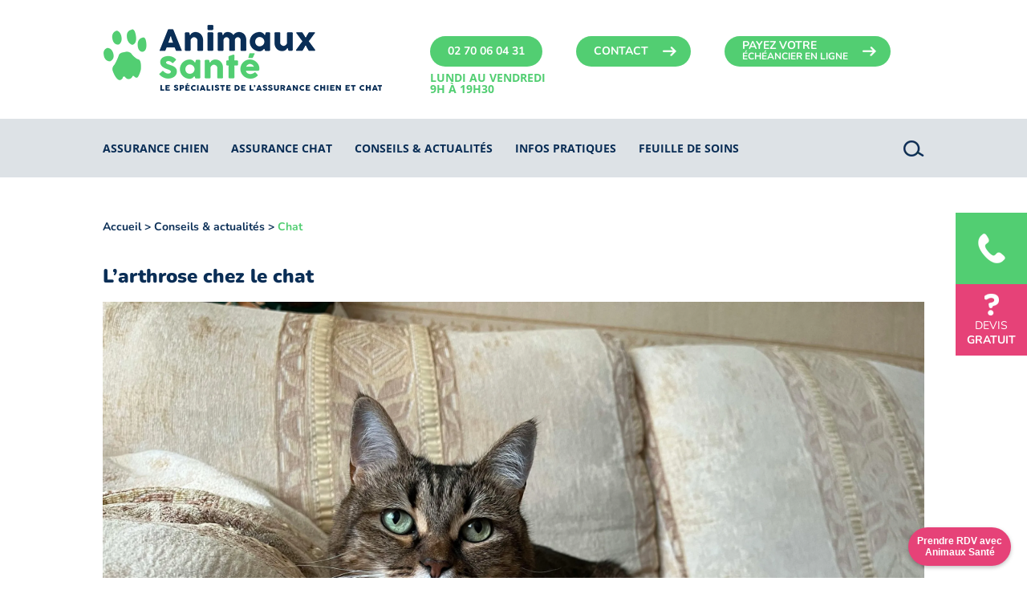

--- FILE ---
content_type: text/html; charset=UTF-8
request_url: https://www.animauxsante.com/type/chat/
body_size: 14731
content:
<!DOCTYPE html>
<html lang="fr-FR">
	<head>
		<meta charset="UTF-8" />
		<title>Chat Archives | Animaux Santé</title>
		<meta http-equiv="X-UA-Compatible" content="IE=edge" />
		<link rel="profile" href="https://gmpg.org/xfn/11" />
		<link rel="stylesheet" type="text/css" media="all" href="https://www.animauxsante.com/wp-content/themes/animaux-sante/style.css" />
		<meta name="viewport" content="width=device-width, height=device-height, initial-scale=1.0, user-scalable=0, minimum-scale=1.0, maximum-scale=1.0">
		        <link rel="preload" href="https://www.animauxsante.com/wp-content/themes/animaux-sante/dist/fonts/nunito-latin.woff2" as="font" type="font/woff2" crossorigin>
        <link rel="preload" href="https://www.animauxsante.com/wp-content/themes/animaux-sante/dist/fonts/open-sans-latin.woff2" as="font" type="font/woff2" crossorigin>
        <link rel="preload" href="https://www.animauxsante.com/wp-content/themes/animaux-sante/dist/css/main.css?ver=2.0" as="style" type="text/css">
        <link rel="preload" href="https://www.animauxsante.com/wp-content/themes/animaux-sante/dist/css/font.css?ver=1.0" as="style" type="text/css">
		<meta name='robots' content='index, follow, max-image-preview:large, max-snippet:-1, max-video-preview:-1' />
	<style>img:is([sizes="auto" i], [sizes^="auto," i]) { contain-intrinsic-size: 3000px 1500px }</style>
	
<!-- Google Tag Manager for WordPress by gtm4wp.com -->
<script data-cfasync="false" data-pagespeed-no-defer>
	var gtm4wp_datalayer_name = "dataLayer";
	var dataLayer = dataLayer || [];
</script>
<!-- End Google Tag Manager for WordPress by gtm4wp.com -->
	<!-- This site is optimized with the Yoast SEO plugin v25.9 - https://yoast.com/wordpress/plugins/seo/ -->
	<link rel="canonical" href="https://www.animauxsante.com/type/chat/" />
	<link rel="next" href="https://www.animauxsante.com/type/chat/page/2/" />
	<meta property="og:locale" content="fr_FR" />
	<meta property="og:type" content="article" />
	<meta property="og:title" content="Chat Archives | Animaux Santé" />
	<meta property="og:url" content="https://www.animauxsante.com/type/chat/" />
	<meta property="og:site_name" content="Animaux Santé" />
	<meta name="twitter:card" content="summary_large_image" />
	<script type="application/ld+json" class="yoast-schema-graph">{"@context":"https://schema.org","@graph":[{"@type":"CollectionPage","@id":"https://www.animauxsante.com/type/chat/","url":"https://www.animauxsante.com/type/chat/","name":"Chat Archives | Animaux Santé","isPartOf":{"@id":"https://www.animauxsante.com/#website"},"primaryImageOfPage":{"@id":"https://www.animauxsante.com/type/chat/#primaryimage"},"image":{"@id":"https://www.animauxsante.com/type/chat/#primaryimage"},"thumbnailUrl":"https://www.animauxsante.com/wp-content/uploads/2014/01/pexels-vahab-ghadiri-160125749-20001743-scaled.jpg.webp","inLanguage":"fr-FR"},{"@type":"ImageObject","inLanguage":"fr-FR","@id":"https://www.animauxsante.com/type/chat/#primaryimage","url":"https://www.animauxsante.com/wp-content/uploads/2014/01/pexels-vahab-ghadiri-160125749-20001743-scaled.jpg.webp","contentUrl":"https://www.animauxsante.com/wp-content/uploads/2014/01/pexels-vahab-ghadiri-160125749-20001743-scaled.jpg.webp","width":2560,"height":1920,"caption":"L'arthrose chez le chat"},{"@type":"WebSite","@id":"https://www.animauxsante.com/#website","url":"https://www.animauxsante.com/","name":"Animaux Santé","description":"Le spécialiste de l&#039;assurance chien et chat","potentialAction":[{"@type":"SearchAction","target":{"@type":"EntryPoint","urlTemplate":"https://www.animauxsante.com/?s={search_term_string}"},"query-input":{"@type":"PropertyValueSpecification","valueRequired":true,"valueName":"search_term_string"}}],"inLanguage":"fr-FR"}]}</script>
	<!-- / Yoast SEO plugin. -->


<link rel="alternate" type="application/rss+xml" title="Animaux Santé &raquo; Flux" href="https://www.animauxsante.com/feed/" />
<link rel="alternate" type="application/rss+xml" title="Flux pour Animaux Santé &raquo; Chat Types" href="https://www.animauxsante.com/type/chat/feed/" />
<script type="text/javascript">
/* <![CDATA[ */
window._wpemojiSettings = {"baseUrl":"https:\/\/s.w.org\/images\/core\/emoji\/16.0.1\/72x72\/","ext":".png","svgUrl":"https:\/\/s.w.org\/images\/core\/emoji\/16.0.1\/svg\/","svgExt":".svg","source":{"concatemoji":"https:\/\/www.animauxsante.com\/wp-core\/wp-includes\/js\/wp-emoji-release.min.js?ver=ad68fafb4139ed7c1f5757a8e81751e7"}};
/*! This file is auto-generated */
!function(s,n){var o,i,e;function c(e){try{var t={supportTests:e,timestamp:(new Date).valueOf()};sessionStorage.setItem(o,JSON.stringify(t))}catch(e){}}function p(e,t,n){e.clearRect(0,0,e.canvas.width,e.canvas.height),e.fillText(t,0,0);var t=new Uint32Array(e.getImageData(0,0,e.canvas.width,e.canvas.height).data),a=(e.clearRect(0,0,e.canvas.width,e.canvas.height),e.fillText(n,0,0),new Uint32Array(e.getImageData(0,0,e.canvas.width,e.canvas.height).data));return t.every(function(e,t){return e===a[t]})}function u(e,t){e.clearRect(0,0,e.canvas.width,e.canvas.height),e.fillText(t,0,0);for(var n=e.getImageData(16,16,1,1),a=0;a<n.data.length;a++)if(0!==n.data[a])return!1;return!0}function f(e,t,n,a){switch(t){case"flag":return n(e,"\ud83c\udff3\ufe0f\u200d\u26a7\ufe0f","\ud83c\udff3\ufe0f\u200b\u26a7\ufe0f")?!1:!n(e,"\ud83c\udde8\ud83c\uddf6","\ud83c\udde8\u200b\ud83c\uddf6")&&!n(e,"\ud83c\udff4\udb40\udc67\udb40\udc62\udb40\udc65\udb40\udc6e\udb40\udc67\udb40\udc7f","\ud83c\udff4\u200b\udb40\udc67\u200b\udb40\udc62\u200b\udb40\udc65\u200b\udb40\udc6e\u200b\udb40\udc67\u200b\udb40\udc7f");case"emoji":return!a(e,"\ud83e\udedf")}return!1}function g(e,t,n,a){var r="undefined"!=typeof WorkerGlobalScope&&self instanceof WorkerGlobalScope?new OffscreenCanvas(300,150):s.createElement("canvas"),o=r.getContext("2d",{willReadFrequently:!0}),i=(o.textBaseline="top",o.font="600 32px Arial",{});return e.forEach(function(e){i[e]=t(o,e,n,a)}),i}function t(e){var t=s.createElement("script");t.src=e,t.defer=!0,s.head.appendChild(t)}"undefined"!=typeof Promise&&(o="wpEmojiSettingsSupports",i=["flag","emoji"],n.supports={everything:!0,everythingExceptFlag:!0},e=new Promise(function(e){s.addEventListener("DOMContentLoaded",e,{once:!0})}),new Promise(function(t){var n=function(){try{var e=JSON.parse(sessionStorage.getItem(o));if("object"==typeof e&&"number"==typeof e.timestamp&&(new Date).valueOf()<e.timestamp+604800&&"object"==typeof e.supportTests)return e.supportTests}catch(e){}return null}();if(!n){if("undefined"!=typeof Worker&&"undefined"!=typeof OffscreenCanvas&&"undefined"!=typeof URL&&URL.createObjectURL&&"undefined"!=typeof Blob)try{var e="postMessage("+g.toString()+"("+[JSON.stringify(i),f.toString(),p.toString(),u.toString()].join(",")+"));",a=new Blob([e],{type:"text/javascript"}),r=new Worker(URL.createObjectURL(a),{name:"wpTestEmojiSupports"});return void(r.onmessage=function(e){c(n=e.data),r.terminate(),t(n)})}catch(e){}c(n=g(i,f,p,u))}t(n)}).then(function(e){for(var t in e)n.supports[t]=e[t],n.supports.everything=n.supports.everything&&n.supports[t],"flag"!==t&&(n.supports.everythingExceptFlag=n.supports.everythingExceptFlag&&n.supports[t]);n.supports.everythingExceptFlag=n.supports.everythingExceptFlag&&!n.supports.flag,n.DOMReady=!1,n.readyCallback=function(){n.DOMReady=!0}}).then(function(){return e}).then(function(){var e;n.supports.everything||(n.readyCallback(),(e=n.source||{}).concatemoji?t(e.concatemoji):e.wpemoji&&e.twemoji&&(t(e.twemoji),t(e.wpemoji)))}))}((window,document),window._wpemojiSettings);
/* ]]> */
</script>
<link rel='stylesheet' id='font-css' href='https://www.animauxsante.com/wp-content/themes/animaux-sante/dist/css/font.css?ver=1.0' type='text/css' media='all' />
<link rel='stylesheet' id='swiper-css' href='https://www.animauxsante.com/wp-content/themes/animaux-sante/dist/css/swiper.css?ver=2.0' type='text/css' media='all' />
<link rel='stylesheet' id='main-css' href='https://www.animauxsante.com/wp-content/themes/animaux-sante/dist/css/main.css?ver=2.0' type='text/css' media='all' />
<style id='wp-emoji-styles-inline-css' type='text/css'>

	img.wp-smiley, img.emoji {
		display: inline !important;
		border: none !important;
		box-shadow: none !important;
		height: 1em !important;
		width: 1em !important;
		margin: 0 0.07em !important;
		vertical-align: -0.1em !important;
		background: none !important;
		padding: 0 !important;
	}
</style>
<style id='classic-theme-styles-inline-css' type='text/css'>
/*! This file is auto-generated */
.wp-block-button__link{color:#fff;background-color:#32373c;border-radius:9999px;box-shadow:none;text-decoration:none;padding:calc(.667em + 2px) calc(1.333em + 2px);font-size:1.125em}.wp-block-file__button{background:#32373c;color:#fff;text-decoration:none}
</style>
<link rel='stylesheet' id='dnd-upload-cf7-css' href='https://www.animauxsante.com/wp-content/plugins/drag-and-drop-multiple-file-upload-contact-form-7/assets/css/dnd-upload-cf7.css?ver=1.3.9.1' type='text/css' media='all' />
<link rel='stylesheet' id='contact-form-7-css' href='https://www.animauxsante.com/wp-content/plugins/contact-form-7/includes/css/styles.css?ver=6.1.2' type='text/css' media='all' />
<link rel='stylesheet' id='cmplz-general-css' href='https://www.animauxsante.com/wp-content/plugins/complianz-gdpr-premium/assets/css/cookieblocker.min.css?ver=1768385175' type='text/css' media='all' />
<script type="text/javascript" src="https://www.animauxsante.com/wp-content/themes/animaux-sante/dist/js/tweenmax.js?ver=1.11.8" id="tweenmax-js"></script>
<script type="text/javascript" src="https://www.animauxsante.com/wp-content/themes/animaux-sante/dist/js/events.js?ver=1" id="events-js"></script>
<link rel="https://api.w.org/" href="https://www.animauxsante.com/wp-json/" /><link rel="EditURI" type="application/rsd+xml" title="RSD" href="https://www.animauxsante.com/wp-core/xmlrpc.php?rsd" />
			<style>.cmplz-hidden {
					display: none !important;
				}</style>
<!-- Google Tag Manager for WordPress by gtm4wp.com -->
<!-- GTM Container placement set to off -->
<script data-cfasync="false" data-pagespeed-no-defer type="text/javascript">
	var dataLayer_content = {"pagePostType":"conseil","pagePostType2":"tax-conseil","pageCategory":["sante-2"]};
	dataLayer.push( dataLayer_content );
</script>
<script data-cfasync="false" data-pagespeed-no-defer type="text/javascript">
	console.warn && console.warn("[GTM4WP] Google Tag Manager container code placement set to OFF !!!");
	console.warn && console.warn("[GTM4WP] Data layer codes are active but GTM container must be loaded using custom coding !!!");
</script>
<!-- End Google Tag Manager for WordPress by gtm4wp.com --><style>.wp-block-gallery.is-cropped .blocks-gallery-item picture{height:100%;width:100%;}</style><link rel="icon" href="https://www.animauxsante.com/wp-content/uploads/2018/11/cropped-favicon-AS-32x32.png" sizes="32x32" />
<link rel="icon" href="https://www.animauxsante.com/wp-content/uploads/2018/11/cropped-favicon-AS-192x192.png" sizes="192x192" />
<link rel="apple-touch-icon" href="https://www.animauxsante.com/wp-content/uploads/2018/11/cropped-favicon-AS-180x180.png" />
<meta name="msapplication-TileImage" content="https://www.animauxsante.com/wp-content/uploads/2018/11/cropped-favicon-AS-270x270.png" />
	</head>
	<body data-cmplz=2 class="archive tax-type term-chat term-7 wp-theme-animaux-sante">
				<header>
			<section class="top-header center clearfix">
				<a class="logo" href="https://www.animauxsante.com">
					<img width="349" height="83" src="https://www.animauxsante.com/wp-content/uploads/2023/08/logo-animaux-sante.png.webp" class="attachment-full size-full" alt="Animaux Santé" decoding="async" srcset="https://www.animauxsante.com/wp-content/uploads/2023/08/logo-animaux-sante.png.webp 349w, https://www.animauxsante.com/wp-content/uploads/2023/08/logo-animaux-sante-300x71.png.webp 300w, https://www.animauxsante.com/wp-content/uploads/2023/08/logo-animaux-sante-346x83.png.webp 346w, https://www.animauxsante.com/wp-content/uploads/2023/08/logo-animaux-sante-156x37.png.webp 156w" sizes="(max-width: 349px) 100vw, 349px" />				</a>

				<div class="bt-nav-tab">MENU</div>
									<a href="https://www.animauxsante.com/devis/commitment" class="head-bt contact right echeancier">Payez votre<span>échéancier en ligne</span></a>
								<a href="https://www.animauxsante.com/contact/" class="head-bt contact right">Contact</a>
				<div class="right right-bt">
					<div class="head-bt">02 70 06 04 31</div>
					<span>Lundi au vendredi<br />
9h à 19h30<br />
</span>
				</div>
				<a href="tel:0270060431" class="mob-phone"></a>
			</section>

			<nav class="nav clearfix">
				<div class="center">
					<div class="bt-search">
						<div class="loupe"></div>
						<form class="form" action="https://www.animauxsante.com">
							<input type="text" name="s" placeholder="Entrez votre recherche" />
							<input type="submit" value=" " />
						</form>
					</div>
					<ul id="header-menu" class="clearfix"><li id="menu-item-54" class="menu-item menu-item-type-post_type menu-item-object-page menu-item-54"><a href="https://www.animauxsante.com/assurance-chien/">Assurance chien</a></li>
<li id="menu-item-48" class="menu-item menu-item-type-post_type menu-item-object-page menu-item-48"><a href="https://www.animauxsante.com/assurance-chat/">Assurance chat</a></li>
<li id="menu-item-60" class="menu-item menu-item-type-post_type menu-item-object-page current_page_parent menu-item-has-children menu-item-60"><span>Conseils &#038; actualités</span>
<ul class="sub-menu">
	<li id="menu-item-61279" class="menu-item menu-item-type-taxonomy menu-item-object-category menu-item-61279"><a href="https://www.animauxsante.com/conseils-et-actualites/conseils-chien/">Conseils chien</a></li>
	<li id="menu-item-61280" class="menu-item menu-item-type-taxonomy menu-item-object-category menu-item-61280"><a href="https://www.animauxsante.com/conseils-et-actualites/conseils-chat/">Conseils chat</a></li>
	<li id="menu-item-61472" class="menu-item menu-item-type-taxonomy menu-item-object-category menu-item-61472"><a href="https://www.animauxsante.com/conseils-et-actualites/actualites/">Actualités</a></li>
</ul>
</li>
<li id="menu-item-62" class="menu-item menu-item-type-post_type menu-item-object-page menu-item-has-children menu-item-62"><span>Infos pratiques</span>
<ul class="sub-menu">
	<li id="menu-item-57" class="menu-item menu-item-type-post_type menu-item-object-page menu-item-57"><a href="https://www.animauxsante.com/informations-pratiques/comment-souscrire-une-assurance-chien-chat/">Comment souscrire une assurance chien et chat ?</a></li>
	<li id="menu-item-56" class="menu-item menu-item-type-post_type menu-item-object-page menu-item-56"><a href="https://www.animauxsante.com/informations-pratiques/se-faire-rembourser/">Frais vétérinaire, comment se faire rembourser ?</a></li>
	<li id="menu-item-58" class="menu-item menu-item-type-post_type menu-item-object-page menu-item-58"><a href="https://www.animauxsante.com/informations-pratiques/exemples-de-remboursement/">Exemples de remboursement des soins</a></li>
	<li id="menu-item-185" class="menu-item menu-item-type-post_type menu-item-object-page menu-item-185"><a href="https://www.animauxsante.com/informations-pratiques/documents-utiles/">Documents utiles</a></li>
	<li id="menu-item-186" class="menu-item menu-item-type-post_type menu-item-object-page menu-item-186"><a href="https://www.animauxsante.com/informations-pratiques/parrainage/">Parrainage Animaux santé</a></li>
	<li id="menu-item-59" class="menu-item menu-item-type-post_type menu-item-object-page menu-item-59"><a href="https://www.animauxsante.com/informations-pratiques/faq/">FAQ</a></li>
</ul>
</li>
<li id="menu-item-59064" class="menu-item menu-item-type-post_type menu-item-object-page menu-item-59064"><a href="https://www.animauxsante.com/feuille-de-soins/">FEUILLE DE SOINS</a></li>
</ul>
					<div class="right">
						<a href="tel:0270060431"  style="color:#fff;" class="head-bt">02 70 06 04 31</a>
						<span>Lundi au vendredi<br />
9h à 19h30<br />
</span>
					</div>
					<a href="https://www.animauxsante.com/contact/" class="head-bt contact right">Contact</a>
											<a href="https://www.animauxsante.com/devis/commitment" class="head-bt contact right echeancier">Payez votre<span>échéancier en ligne</span></a>
									</div>
			</nav>
		</header>		<main>
    		<div class="center clearfix">
    			<div class="Breadcrumbs">
    				<div class="Breadcrumbs-trail">
    					<!-- Breadcrumb NavXT 7.4.1 -->
<span property="itemListElement" typeof="ListItem"><a property="item" typeof="WebPage" title="Go to Animaux Santé." href="https://www.animauxsante.com" class="home"><span property="name">Accueil</span></a><meta property="position" content="1"></span> &gt; <span property="itemListElement" typeof="ListItem"><a property="item" typeof="WebPage" title="Go to Conseils &#038; actualités." href="https://www.animauxsante.com/conseils-et-actualites/" class="conseil-root post post-conseil"><span property="name">Conseils &#038; actualités</span></a><meta property="position" content="2"></span> &gt; <span property="itemListElement" typeof="ListItem"><span property="name">Chat</span><meta property="position" content="3"></span>    				</div>
    			</div>
			</div>
			<div class="center clearfix main-content">
				    			<div class="classique regular-col clearfix">
    				<section >
    					<div class="Wysiwyg">
    						<h1>L&rsquo;arthrose chez le chat</h1>
    						<div><picture><source srcset="https://www.animauxsante.com/wp-content/uploads/2014/01/pexels-little-lighthouse-995215836-28287259-scaled.jpg.webp"  type="image/webp"><img fetchpriority="high" decoding="async" class="alignnone wp-image-74512 size-full" src="https://www.animauxsante.com/wp-content/uploads/2014/01/pexels-little-lighthouse-995215836-28287259-scaled.jpg" alt="" width="2560" height="1920" srcset="https://www.animauxsante.com/wp-content/uploads/2014/01/pexels-little-lighthouse-995215836-28287259-scaled.jpg.webp 2560w, https://www.animauxsante.com/wp-content/uploads/2014/01/pexels-little-lighthouse-995215836-28287259-300x225.jpg.webp 300w, https://www.animauxsante.com/wp-content/uploads/2014/01/pexels-little-lighthouse-995215836-28287259-1024x768.jpg.webp 1024w, https://www.animauxsante.com/wp-content/uploads/2014/01/pexels-little-lighthouse-995215836-28287259-768x576.jpg.webp 768w, https://www.animauxsante.com/wp-content/uploads/2014/01/pexels-little-lighthouse-995215836-28287259-1536x1152.jpg.webp 1536w, https://www.animauxsante.com/wp-content/uploads/2014/01/pexels-little-lighthouse-995215836-28287259-2048x1536.jpg.webp 2048w, https://www.animauxsante.com/wp-content/uploads/2014/01/pexels-little-lighthouse-995215836-28287259-360x270.jpg.webp 360w, https://www.animauxsante.com/wp-content/uploads/2014/01/pexels-little-lighthouse-995215836-28287259-220x165.jpg.webp 220w" sizes="(max-width: 2560px) 100vw, 2560px" data-eio="p" /></picture></div>
<div></div>
<div><strong>L’arthrose est une maladie dégénérative des articulations qui affecte les chats, en particulier les plus âgés. Bien que plus fréquente chez les chiens, cette maladie touche également un grand nombre de chats, souvent de manière silencieuse.</strong></div>
<p>&nbsp;</p>
<h2>Qu’est-ce que l’arthrose ?</h2>
<div>L’arthrose, c’est une maladie qui s’installe petit à petit et qui use les articulations de nos chats. Imaginez le cartilage comme un coussin qui amortit les chocs entre les os. Avec le temps, ce coussin s’use, et les os finissent par frotter les uns contre les autres. Résultat : ça fait mal, et ça crée de l’inflammation. Si on laisse la situation évoluer, cette inflammation finit par abîmer les tissus autour des articulations et là, les mouvements deviennent de plus en plus difficiles et douloureux pour nos compagnons à quatre pattes.</div>
<p>&nbsp;</p>
<h2>Les Causes</h2>
<p>La plupart des cas d&rsquo;arthrose chez le chat concernent ceux âgés de plus de 7 à 10 ans, car leurs articulations s&rsquo;usent naturellement avec l&rsquo;âge. Le surpoids peut aussi augmenter le risque, car il ajoute de la pression sur les articulations. Une ancienne blessure, comme une fracture ou une entorse, peut affaiblir une articulation et favoriser l&rsquo;arthrose. De plus, certaines anomalies, comme la dysplasie de la hanche, peuvent faire apparaître la maladie plus tôt chez certains chats.</p>
<div><picture><source srcset="https://www.animauxsante.com/wp-content/uploads/2014/01/pexels-vahab-ghadiri-160125749-20001743-scaled.jpg.webp"  type="image/webp"><img decoding="async" class="alignnone wp-image-74511 size-full" src="https://www.animauxsante.com/wp-content/uploads/2014/01/pexels-vahab-ghadiri-160125749-20001743-scaled.jpg" alt="" width="2560" height="1920" srcset="https://www.animauxsante.com/wp-content/uploads/2014/01/pexels-vahab-ghadiri-160125749-20001743-scaled.jpg.webp 2560w, https://www.animauxsante.com/wp-content/uploads/2014/01/pexels-vahab-ghadiri-160125749-20001743-300x225.jpg.webp 300w, https://www.animauxsante.com/wp-content/uploads/2014/01/pexels-vahab-ghadiri-160125749-20001743-1024x768.jpg.webp 1024w, https://www.animauxsante.com/wp-content/uploads/2014/01/pexels-vahab-ghadiri-160125749-20001743-768x576.jpg.webp 768w, https://www.animauxsante.com/wp-content/uploads/2014/01/pexels-vahab-ghadiri-160125749-20001743-1536x1152.jpg.webp 1536w, https://www.animauxsante.com/wp-content/uploads/2014/01/pexels-vahab-ghadiri-160125749-20001743-2048x1536.jpg.webp 2048w, https://www.animauxsante.com/wp-content/uploads/2014/01/pexels-vahab-ghadiri-160125749-20001743-360x270.jpg.webp 360w, https://www.animauxsante.com/wp-content/uploads/2014/01/pexels-vahab-ghadiri-160125749-20001743-220x165.jpg.webp 220w" sizes="(max-width: 2560px) 100vw, 2560px" data-eio="p" /></picture></div>
<p>&nbsp;</p>
<h2>Les Symptômes</h2>
<div class="flex max-w-full flex-col flex-grow">
<div class="min-h-8 text-message flex w-full flex-col items-end gap-2 whitespace-normal break-words [.text-message+&amp;]:mt-5" dir="auto" data-message-author-role="assistant" data-message-id="b12efaa3-9aa5-443e-a6ad-4d31000aeef9" data-message-model-slug="gpt-4o">
<div class="flex w-full flex-col gap-1 empty:hidden first:pt-[3px]">
<div class="markdown prose w-full break-words dark:prose-invert light">
<p>Les chats sont discrets, et il est souvent difficile de repérer leur douleur. Certains signes peuvent alerter les propriétaires :</p>
<ul>
<li>Le chat peut devenir plus irritable, se montrer moins sociable ou éviter les caresses sur certaines zones de son corps.</li>
<li>Il peut jouer moins souvent, sauter moins haut ou moins fréquemment, et passer plus de temps à dormir.</li>
<li>Ses mouvements peuvent devenir plus raides, il peut boiter ou avoir du mal à monter les escaliers.</li>
<li>L’arthrose peut rendre le toilettage douloureux, ce qui peut entraîner un pelage moins soigné.</li>
</ul>
<h2>Diagnostic de l’arthrose chez le chat</h2>
<div class="flex max-w-full flex-col flex-grow">
<div class="min-h-8 text-message flex w-full flex-col items-end gap-2 whitespace-normal break-words [.text-message+&amp;]:mt-5" dir="auto" data-message-author-role="assistant" data-message-id="e775469c-4703-499e-84ed-3181f13da4c3" data-message-model-slug="gpt-4o">
<div class="flex w-full flex-col gap-1 empty:hidden first:pt-[3px]">
<div class="markdown prose w-full break-words dark:prose-invert light">
<p>Le vétérinaire peut repérer des signes de douleur ou de raideur en manipulant les articulations lors de l&rsquo;examen clinique. Les radiographies permettent de voir l&rsquo;état des articulations et des dommages causés par l&rsquo;arthrose. Parfois, des analyses de sang ou d&rsquo;autres tests sont nécessaires pour exclure d&rsquo;autres causes de douleur.</p>
<div><picture><source srcset="https://www.animauxsante.com/wp-content/uploads/2016/03/pexels-cong-h-613161-1404819-scaled.jpg.webp"  type="image/webp"><img decoding="async" class="alignnone wp-image-74464 size-full" src="https://www.animauxsante.com/wp-content/uploads/2016/03/pexels-cong-h-613161-1404819-scaled.jpg" alt="" width="2560" height="1709" srcset="https://www.animauxsante.com/wp-content/uploads/2016/03/pexels-cong-h-613161-1404819-scaled.jpg.webp 2560w, https://www.animauxsante.com/wp-content/uploads/2016/03/pexels-cong-h-613161-1404819-300x200.jpg.webp 300w, https://www.animauxsante.com/wp-content/uploads/2016/03/pexels-cong-h-613161-1404819-1024x683.jpg.webp 1024w, https://www.animauxsante.com/wp-content/uploads/2016/03/pexels-cong-h-613161-1404819-768x513.jpg.webp 768w, https://www.animauxsante.com/wp-content/uploads/2016/03/pexels-cong-h-613161-1404819-1536x1025.jpg.webp 1536w, https://www.animauxsante.com/wp-content/uploads/2016/03/pexels-cong-h-613161-1404819-2048x1367.jpg.webp 2048w, https://www.animauxsante.com/wp-content/uploads/2016/03/pexels-cong-h-613161-1404819-360x240.jpg.webp 360w, https://www.animauxsante.com/wp-content/uploads/2016/03/pexels-cong-h-613161-1404819-220x147.jpg.webp 220w" sizes="(max-width: 2560px) 100vw, 2560px" data-eio="p" /></picture></div>
<p>&nbsp;</p>
<h2>Prise en charge de l’arthrose chez le chat</h2>
<p>Pour soulager la douleur et l’inflammation de votre chat, le vétérinaire pourra prescrire des anti-inflammatoires adaptés, et parfois des analgésiques pour les douleurs chroniques. Mais il est aussi important de garder votre chat à son poids de forme : moins de kilos, c’est moins de pression sur ses articulations. Une alimentation équilibrée et un contrôle des portions peuvent vraiment faire la différence, surtout si votre chat a tendance à prendre un peu de poids.</p>
<div class="flex max-w-full flex-col flex-grow">
<div class="min-h-8 text-message flex w-full flex-col items-end gap-2 whitespace-normal break-words [.text-message+&amp;]:mt-5" dir="auto" data-message-author-role="assistant" data-message-id="8a8c9892-b35e-4126-8156-2910c09ec325" data-message-model-slug="gpt-4o">
<div class="flex w-full flex-col gap-1 empty:hidden first:pt-[3px]">
<div class="markdown prose w-full break-words dark:prose-invert light">
<p>Des compléments comme la glucosamine, la chondroïtine, et les oméga-3 (présents dans certaines huiles de poisson) peuvent aussi aider à renforcer ses articulations et à limiter l’inflammation. Côté exercices, quelques mouvements doux conseillés par le vétérinaire, et un peu de physiothérapie (massages, étirements) peuvent vraiment l’aider à rester mobile, sans trop de douleurs.</p>
<p>N&rsquo;oubliez pas non plus de rendre son quotidien plus confortable ! Des petites rampes pour l&rsquo;aider à monter sur ses endroits préférés, des litières à faible rebord et quelques coins douillets pour qu&rsquo;il puisse se reposer tranquillement feront une grande différence dans son quotidien.</p>
<h2>Prévention de l’arthrose chez le chat</h2>
<p>Pour prévenir l’arthrose chez votre chat, le plus important, c’est de veiller à ce qu’il reste en forme avec un poids sain et une activité régulière. Une alimentation bien équilibrée et contrôlée, adaptée à ses besoins, est un bon point de départ. Et n’oublions pas les moments de jeu, qui l’aident à rester actif et à bouger un peu chaque jour.</p>
<p>Et si vous remarquez qu’il commence à boiter, à être moins souple ou qu’il semble avoir mal quelque part, ne tardez pas à consulter le vétérinaire. Attraper les premiers signes de douleur ou de raideur permet souvent de mettre en place un traitement qui ralentira la progression de l’arthrose et aidera votre chat à se sentir mieux plus longtemps.</p>
<p>Si vous possédez une <a title="mutuelle chat" href="/assurance-chat/">mutuelle chat</a>, les frais pourront être pris en charge.</p>
</div>
</div>
</div>
</div>
</div>
</div>
</div>
</div>
</div>
</div>
</div>
</div>
    					</div>
    				</section>
					    			</div>
    		</div>
    	</main>
		
	<div class="footer-mob clearfix ">
				<a class="ct-mob" href="https://www.animauxsante.com/contact/" target="_blank"><span>Contact</span></a>
				<a class="devis-mob" href="https://www.animauxsante.com/devis/" target="_blank"><span>Devis</span> gratuit</a>
	</div>
<footer>
	<div class="top-footer">
		<div class="center clearfix">
			<div class="tf-1 tf-bloc">Besoin d'aide ?</div>
		<div class="tf-2 tf-bloc"><a style="text-decoration: none" href="https://www.animauxsante.com/contact/">Rappel gratuit<br />
et immédiat</a></div>
		<div class="tf-3 tf-bloc">Appelez-nous :<br />
02 70 06 04 31</div>
		<div class="tf-4 tf-bloc">Écrivez-nous <br />
<a href="https://www.animauxsante.com/contact/">Cliquez ici</a></div>
		<div class="tf-5 tf-bloc"><a href="https://www.animauxsante.com/resiliation">Résilier votre contrat</a></div>
				</div>
		</div>
		<div class="content-footer">
			<div class="center clearfix">
				<div class="cf-1 cf-bloc">
					<img width="199" height="52" src="https://www.animauxsante.com/wp-content/uploads/2023/08/logo-footer.png.webp" class="attachment-full size-full" alt="Animaux Santé" loading="lazy" decoding="async" srcset="https://www.animauxsante.com/wp-content/uploads/2023/08/logo-footer.png.webp 199w, https://www.animauxsante.com/wp-content/uploads/2023/08/logo-footer-156x41.png.webp 156w" sizes="(max-width: 199px) 100vw, 199px" />					<address>
						<p>74-78 rue Anatole France<br />
92300 Levallois-Perret<br />
01 85 56 29 51</p>
					</address>
				</div>
				<div class="cf-2 cf-bloc">
					<ul id="footer-menu" class=""><li id="menu-item-64" class="menu-item menu-item-type-post_type menu-item-object-page menu-item-64"><a href="https://www.animauxsante.com/qui-sommes-nous/">Qui sommes-nous ?</a></li>
<li id="menu-item-65" class="menu-item menu-item-type-post_type menu-item-object-page menu-item-65"><a href="https://www.animauxsante.com/contact/">Contact</a></li>
</ul>				</div>
				<div class="cf-3 cf-bloc">
					<ul id="espace-menu" class=""><li id="menu-item-544" class="menu-item menu-item-type-custom menu-item-object-custom menu-item-544"><a target="_blank" href="https://fcc.finaxygroup.com">Espace courtiers</a></li>
</ul>				</div>
				<div class="cf-4 cf-bloc">
					<ul class="socials">
														<li class="facebook"><a href="https://www.facebook.com/Animauxsante/?ref=ts&fref=ts" target="_blank">Facebook</a></li>
															<li class="instagram"><a href="https://www.instagram.com/animaux_sante/" target="_blank">Instagram</a></li>
															<li class="linkedin"><a href="https://www.linkedin.com/showcase/animaux-sant%C3%A9/" target="_blank">LinkedIn</a></li>
												</ul>
				</div>
			</div>
			<div data-trck='{"event":"clic-test"}' class="bt-top-footer"></div>
		</div>
		<div class="bottom-footer">
			<div class="center clearfix">
				<ul id="footer-nav" class="clearfix"><li id="menu-item-4338" class="menu-item menu-item-type-custom menu-item-object-custom menu-item-has-children menu-item-4338"><a href="#">Nos offres</a>
<ul class="sub-menu">
	<li id="menu-item-24735" class="menu-item menu-item-type-post_type menu-item-object-page menu-item-24735"><a href="https://www.animauxsante.com/assurance-animaux/">Assurance Animaux</a></li>
	<li id="menu-item-4337" class="menu-item menu-item-type-post_type menu-item-object-page menu-item-4337"><a href="https://www.animauxsante.com/assurance-chien/">Assurance Chien</a></li>
	<li id="menu-item-4336" class="menu-item menu-item-type-post_type menu-item-object-page menu-item-4336"><a href="https://www.animauxsante.com/assurance-chat/">Assurance Chat</a></li>
</ul>
</li>
<li id="menu-item-4341" class="menu-item menu-item-type-custom menu-item-object-custom menu-item-has-children menu-item-4341"><a href="#">Informations Utilles</a>
<ul class="sub-menu">
	<li id="menu-item-4342" class="menu-item menu-item-type-post_type menu-item-object-page menu-item-4342"><a href="https://www.animauxsante.com/informations-pratiques/se-faire-rembourser/">Remboursement Frais Vétérinaires</a></li>
	<li id="menu-item-4343" class="menu-item menu-item-type-custom menu-item-object-custom menu-item-4343"><a href="/wp-content/uploads/2022/12/FeuilleSoins_AnimauxSante_0617.pdf">Feuille de soins</a></li>
	<li id="menu-item-4344" class="menu-item menu-item-type-post_type menu-item-object-page menu-item-4344"><a href="https://www.animauxsante.com/informations-pratiques/documents-utiles/">Documents utiles</a></li>
</ul>
</li>
<li id="menu-item-66" class="menu-item menu-item-type-post_type menu-item-object-page menu-item-has-children menu-item-66"><a href="https://www.animauxsante.com/mentions-legales/">Mentions légales</a>
<ul class="sub-menu">
	<li id="menu-item-50917" class="menu-item menu-item-type-post_type menu-item-object-page menu-item-privacy-policy menu-item-50917"><a rel="privacy-policy" href="https://www.animauxsante.com/vos-donnees-personnelles/">Gestion des données personnelles</a></li>
	<li id="menu-item-60605" class="menu-item menu-item-type-post_type menu-item-object-page menu-item-60605"><a href="https://www.animauxsante.com/politique-de-cookies-ue/">Politique de cookies (UE)</a></li>
	<li id="menu-item-73363" class="cmplz-show-banner menu-item menu-item-type-custom menu-item-object-custom menu-item-73363"><a href="#">Cookies &#8211; Gestion des préférences</a></li>
</ul>
</li>
<li id="menu-item-565" class="menu-item menu-item-type-custom menu-item-object-custom menu-item-565"><a target="_blank" href="http://www.finaxygroup.com/recrutement/">Recrutement</a></li>
</ul>				<div class="group">
					<a target="_blank" href="http://www.finaxygroup.com">
						<img width="95" height="32" src="https://www.animauxsante.com/wp-content/uploads/2023/08/logo-finaxy.png.webp" class="attachment-full size-full" alt="Finaxy" loading="lazy" decoding="async" />					</a> Copyright © 2026 ANIMAUX SANTÉ
				</div>
			</div>
		</div>
</footer>
  <div
    class="deferred-embed"
    data-name="calendly"
    data-css="https://assets.calendly.com/assets/external/widget.css"
    data-js="https://assets.calendly.com/assets/external/widget.js"
    data-init="Calendly.initBadgeWidget"
    data-params='{
      "url":"https://calendly.com/hvaillant-finaxy",
      "text":"<span>Prendre RDV avec Animaux Santé</span>",
      "branding":false
    }'
  ></div>
<!-- Load Ekomi page https://www.ekomi.fr for feedback -->
<!--  script type="text/javascript">(function() { var eKomiFeedbackButtonContainer = document.createElement('script');eKomiFeedbackButtonContainer.type = 'text/javascript';eKomiFeedbackButtonContainer.defer = true; eKomiFeedbackButtonContainer.src = (document.location.protocol=="https:"?"https:":"http:") +"//vf-js.ekomi.de/vf-3108-c57e77ca9d0e0085b2f6a9cc5ca3ad6a.js"; document.getElementsByTagName("head")[0].appendChild(eKomiFeedbackButtonContainer); })();</script -->
<script type="speculationrules">
{"prefetch":[{"source":"document","where":{"and":[{"href_matches":"\/*"},{"not":{"href_matches":["\/wp-core\/wp-*.php","\/wp-core\/wp-admin\/*","\/wp-content\/uploads\/*","\/wp-content\/*","\/wp-content\/plugins\/*","\/wp-content\/themes\/animaux-sante\/*","\/*\\?(.+)"]}},{"not":{"selector_matches":"a[rel~=\"nofollow\"]"}},{"not":{"selector_matches":".no-prefetch, .no-prefetch a"}}]},"eagerness":"conservative"}]}
</script>
		<script type="text/javascript">
			function dnd_cf7_generateUUIDv4() {
				const bytes = new Uint8Array(16);
				crypto.getRandomValues(bytes);
				bytes[6] = (bytes[6] & 0x0f) | 0x40; // version 4
				bytes[8] = (bytes[8] & 0x3f) | 0x80; // variant 10
				const hex = Array.from(bytes, b => b.toString(16).padStart(2, "0")).join("");
				return hex.replace(/^(.{8})(.{4})(.{4})(.{4})(.{12})$/, "$1-$2-$3-$4-$5");
			}

			document.addEventListener("DOMContentLoaded", function() {
				if ( ! document.cookie.includes("wpcf7_guest_user_id")) {
					document.cookie = "wpcf7_guest_user_id=" + dnd_cf7_generateUUIDv4() + "; path=/; max-age=" + (12 * 3600) + "; samesite=Lax";
				}
			});
		</script>
		
<!-- Consent Management powered by Complianz | GDPR/CCPA Cookie Consent https://wordpress.org/plugins/complianz-gdpr -->
<div id="cmplz-cookiebanner-container"><div class="cmplz-cookiebanner cmplz-hidden banner-1 bottom-right-view-preferences optin cmplz-center cmplz-categories-type-view-preferences" aria-modal="true" data-nosnippet="true" role="dialog" aria-live="polite" aria-labelledby="cmplz-header-1-optin" aria-describedby="cmplz-message-1-optin">
	<div class="cmplz-header">
		<div class="cmplz-logo"><img width="349" height="83" src="https://www.animauxsante.com/wp-content/uploads/2023/03/logo-animaux-sante.png.webp" class="attachment-cmplz_banner_image size-cmplz_banner_image" alt="Animaux Santé" decoding="async" loading="lazy" srcset="https://www.animauxsante.com/wp-content/uploads/2023/03/logo-animaux-sante.png.webp 349w, https://www.animauxsante.com/wp-content/uploads/2023/03/logo-animaux-sante-300x71.png.webp 300w, https://www.animauxsante.com/wp-content/uploads/2023/03/logo-animaux-sante-346x83.png.webp 346w" sizes="(max-width: 349px) 100vw, 349px" /></div>
		<div class="cmplz-title" id="cmplz-header-1-optin">Gérer le consentement aux cookies</div>
		<div class="cmplz-close" tabindex="0" role="button" aria-label="close-dialog">
			<svg aria-hidden="true" focusable="false" data-prefix="fas" data-icon="times" class="svg-inline--fa fa-times fa-w-11" role="img" xmlns="http://www.w3.org/2000/svg" viewBox="0 0 352 512"><path fill="currentColor" d="M242.72 256l100.07-100.07c12.28-12.28 12.28-32.19 0-44.48l-22.24-22.24c-12.28-12.28-32.19-12.28-44.48 0L176 189.28 75.93 89.21c-12.28-12.28-32.19-12.28-44.48 0L9.21 111.45c-12.28 12.28-12.28 32.19 0 44.48L109.28 256 9.21 356.07c-12.28 12.28-12.28 32.19 0 44.48l22.24 22.24c12.28 12.28 32.2 12.28 44.48 0L176 322.72l100.07 100.07c12.28 12.28 32.2 12.28 44.48 0l22.24-22.24c12.28-12.28 12.28-32.19 0-44.48L242.72 256z"></path></svg>
		</div>
	</div>

	<div class="cmplz-divider cmplz-divider-header"></div>
	<div class="cmplz-body">
		<div class="cmplz-message" id="cmplz-message-1-optin"><p>Nous utilisons des technologies telles que les cookies pour stocker et/ou accéder aux informations relatives aux appareils.&nbsp;</p><p>&nbsp;</p><p>Nous le faisons pour améliorer l’expérience de navigation et pour afficher des publicités (non-)personnalisées.&nbsp;</p><p>&nbsp;</p><p>Consentir à ces technologies nous autorisera à traiter des données telles que le comportement de navigation ou les ID uniques sur ce site.&nbsp;</p><p>&nbsp;</p><p>Le fait de ne pas consentir ou de retirer son consentement peut avoir un effet négatif sur certaines fonctonnalités et caractéristiques.</p></div>
		<!-- categories start -->
		<div class="cmplz-categories">
			<details class="cmplz-category cmplz-functional" >
				<summary>
						<span class="cmplz-category-header">
							<span class="cmplz-category-title">Fonctionnel (obligatoire)</span>
							<span class='cmplz-always-active'>
								<span class="cmplz-banner-checkbox">
									<input type="checkbox"
										   id="cmplz-functional-optin"
										   data-category="cmplz_functional"
										   class="cmplz-consent-checkbox cmplz-functional"
										   size="40"
										   value="1"/>
									<label class="cmplz-label" for="cmplz-functional-optin"><span class="screen-reader-text">Fonctionnel (obligatoire)</span></label>
								</span>
								Toujours activé							</span>
							<span class="cmplz-icon cmplz-open">
								<svg xmlns="http://www.w3.org/2000/svg" viewBox="0 0 448 512"  height="18" ><path d="M224 416c-8.188 0-16.38-3.125-22.62-9.375l-192-192c-12.5-12.5-12.5-32.75 0-45.25s32.75-12.5 45.25 0L224 338.8l169.4-169.4c12.5-12.5 32.75-12.5 45.25 0s12.5 32.75 0 45.25l-192 192C240.4 412.9 232.2 416 224 416z"/></svg>
							</span>
						</span>
				</summary>
				<div class="cmplz-description">
					<span class="cmplz-description-functional">Le stockage ou l’accès technique est strictement nécessaire dans la finalité d’intérêt légitime de permettre l’utilisation d’un service spécifique explicitement demandé par l’abonné ou l’utilisateur, ou dans le seul but d’effectuer la transmission d’une communication sur un réseau de communications électroniques.</span>
				</div>
			</details>

			<details class="cmplz-category cmplz-preferences" >
				<summary>
						<span class="cmplz-category-header">
							<span class="cmplz-category-title">Préférences</span>
							<span class="cmplz-banner-checkbox">
								<input type="checkbox"
									   id="cmplz-preferences-optin"
									   data-category="cmplz_preferences"
									   class="cmplz-consent-checkbox cmplz-preferences"
									   size="40"
									   value="1"/>
								<label class="cmplz-label" for="cmplz-preferences-optin"><span class="screen-reader-text">Préférences</span></label>
							</span>
							<span class="cmplz-icon cmplz-open">
								<svg xmlns="http://www.w3.org/2000/svg" viewBox="0 0 448 512"  height="18" ><path d="M224 416c-8.188 0-16.38-3.125-22.62-9.375l-192-192c-12.5-12.5-12.5-32.75 0-45.25s32.75-12.5 45.25 0L224 338.8l169.4-169.4c12.5-12.5 32.75-12.5 45.25 0s12.5 32.75 0 45.25l-192 192C240.4 412.9 232.2 416 224 416z"/></svg>
							</span>
						</span>
				</summary>
				<div class="cmplz-description">
					<span class="cmplz-description-preferences">Le stockage ou l’accès technique est nécessaire dans la finalité d’intérêt légitime de stocker des préférences qui ne sont pas demandées par l’abonné ou l’utilisateur.</span>
				</div>
			</details>

			<details class="cmplz-category cmplz-statistics" >
				<summary>
						<span class="cmplz-category-header">
							<span class="cmplz-category-title">Statistiques (optionnel)</span>
							<span class="cmplz-banner-checkbox">
								<input type="checkbox"
									   id="cmplz-statistics-optin"
									   data-category="cmplz_statistics"
									   class="cmplz-consent-checkbox cmplz-statistics"
									   size="40"
									   value="1"/>
								<label class="cmplz-label" for="cmplz-statistics-optin"><span class="screen-reader-text">Statistiques (optionnel)</span></label>
							</span>
							<span class="cmplz-icon cmplz-open">
								<svg xmlns="http://www.w3.org/2000/svg" viewBox="0 0 448 512"  height="18" ><path d="M224 416c-8.188 0-16.38-3.125-22.62-9.375l-192-192c-12.5-12.5-12.5-32.75 0-45.25s32.75-12.5 45.25 0L224 338.8l169.4-169.4c12.5-12.5 32.75-12.5 45.25 0s12.5 32.75 0 45.25l-192 192C240.4 412.9 232.2 416 224 416z"/></svg>
							</span>
						</span>
				</summary>
				<div class="cmplz-description">
					<span class="cmplz-description-statistics">Le stockage ou l’accès technique qui est utilisé exclusivement à des fins statistiques.</span>
					<span class="cmplz-description-statistics-anonymous">Le stockage ou l’accès technique qui est utilisé exclusivement dans des finalités statistiques anonymes. En l’absence d’une assignation à comparaître, d’une conformité volontaire de la part de votre fournisseur d’accès à internet ou d’enregistrements supplémentaires provenant d’une tierce partie, les informations stockées ou extraites à cette seule fin ne peuvent généralement pas être utilisées pour vous identifier.</span>
				</div>
			</details>
			<details class="cmplz-category cmplz-marketing" >
				<summary>
						<span class="cmplz-category-header">
							<span class="cmplz-category-title">Marketing (optionnel)</span>
							<span class="cmplz-banner-checkbox">
								<input type="checkbox"
									   id="cmplz-marketing-optin"
									   data-category="cmplz_marketing"
									   class="cmplz-consent-checkbox cmplz-marketing"
									   size="40"
									   value="1"/>
								<label class="cmplz-label" for="cmplz-marketing-optin"><span class="screen-reader-text">Marketing (optionnel)</span></label>
							</span>
							<span class="cmplz-icon cmplz-open">
								<svg xmlns="http://www.w3.org/2000/svg" viewBox="0 0 448 512"  height="18" ><path d="M224 416c-8.188 0-16.38-3.125-22.62-9.375l-192-192c-12.5-12.5-12.5-32.75 0-45.25s32.75-12.5 45.25 0L224 338.8l169.4-169.4c12.5-12.5 32.75-12.5 45.25 0s12.5 32.75 0 45.25l-192 192C240.4 412.9 232.2 416 224 416z"/></svg>
							</span>
						</span>
				</summary>
				<div class="cmplz-description">
					<span class="cmplz-description-marketing">Le stockage ou l’accès technique est nécessaire pour créer des profils d’utilisateurs afin d’envoyer des publicités, ou pour suivre l’utilisateur sur un site web ou sur plusieurs sites web ayant des finalités marketing similaires.</span>
				</div>
			</details>
		</div><!-- categories end -->
			</div>

	<div class="cmplz-links cmplz-information">
		<ul>
			<li><a class="cmplz-link cmplz-manage-options cookie-statement" href="#" data-relative_url="#cmplz-manage-consent-container">Gérer les options</a></li>
			<li><a class="cmplz-link cmplz-manage-third-parties cookie-statement" href="#" data-relative_url="#cmplz-cookies-overview">Gérer les services</a></li>
			<li><a class="cmplz-link cmplz-manage-vendors tcf cookie-statement" href="#" data-relative_url="#cmplz-tcf-wrapper">Gérer {vendor_count} fournisseurs</a></li>
			<li><a class="cmplz-link cmplz-external cmplz-read-more-purposes tcf" target="_blank" rel="noopener noreferrer nofollow" href="https://cookiedatabase.org/tcf/purposes/" aria-label="Read more about TCF purposes on Cookie Database">En savoir plus sur ces finalités</a></li>
		</ul>
			</div>

	<div class="cmplz-divider cmplz-footer"></div>

	<div class="cmplz-buttons">
		<button class="cmplz-btn cmplz-accept">Accepter</button>
		<button class="cmplz-btn cmplz-deny">Refuser</button>
		<button class="cmplz-btn cmplz-view-preferences">En savoir plus</button>
		<button class="cmplz-btn cmplz-save-preferences">Enregistrer les préférences</button>
		<a class="cmplz-btn cmplz-manage-options tcf cookie-statement" href="#" data-relative_url="#cmplz-manage-consent-container">En savoir plus</a>
			</div>

	
	<div class="cmplz-documents cmplz-links">
		<ul>
			<li><a class="cmplz-link cookie-statement" href="#" data-relative_url="">{title}</a></li>
			<li><a class="cmplz-link privacy-statement" href="#" data-relative_url="">{title}</a></li>
			<li><a class="cmplz-link impressum" href="#" data-relative_url="">{title}</a></li>
		</ul>
			</div>
</div>
</div>
					<div id="cmplz-manage-consent" data-nosnippet="true"><button class="cmplz-btn cmplz-hidden cmplz-manage-consent manage-consent-1">Gérer le consentement</button>

</div>    <script>
        document.addEventListener('click', e => {
            if (e.target.closest('.cmplz-show-banner a')) {
                e.preventDefault();
                document.querySelectorAll('.cmplz-manage-consent').forEach(obj => {
                    obj.click();
                });
            }
        });
    </script>
<script type="text/javascript" src="https://www.animauxsante.com/wp-content/themes/animaux-sante/dist/js/jquery.js?ver=3.7.1" id="jquery-js"></script>
<script type="text/javascript" src="https://www.animauxsante.com/wp-content/themes/animaux-sante/dist/js/swiper.js?ver=2.0" id="swiper-js"></script>
<script type="text/javascript" src="https://www.animauxsante.com/wp-content/themes/animaux-sante/dist/js/scripts.js?ver=2.0" id="scripts-js"></script>
<script type="text/javascript" src="https://www.animauxsante.com/wp-content/themes/animaux-sante/dist/js/liste-conseil.js?ver=1.0" id="liste-conseil-js"></script>
<script type="text/javascript" src="https://www.animauxsante.com/wp-content/themes/animaux-sante/dist/js/faq.js?ver=1.0" id="faq-js"></script>
<script type="text/javascript" src="https://www.animauxsante.com/wp-content/themes/animaux-sante/dist/js/accordeon.js?ver=1.0" id="accordeon-js"></script>
<script type="text/javascript" src="https://www.animauxsante.com/wp-content/themes/animaux-sante/dist/js/lazy-avisverifies.js?ver=1.1" id="lazy-avisverifies-js"></script>
<script type="text/javascript" src="https://www.animauxsante.com/wp-core/wp-includes/js/dist/hooks.min.js?ver=4d63a3d491d11ffd8ac6" id="wp-hooks-js"></script>
<script type="text/javascript" src="https://www.animauxsante.com/wp-core/wp-includes/js/dist/i18n.min.js?ver=5e580eb46a90c2b997e6" id="wp-i18n-js"></script>
<script type="text/javascript" id="wp-i18n-js-after">
/* <![CDATA[ */
wp.i18n.setLocaleData( { 'text direction\u0004ltr': [ 'ltr' ] } );
/* ]]> */
</script>
<script type="text/javascript" src="https://www.animauxsante.com/wp-content/plugins/contact-form-7/includes/swv/js/index.js?ver=6.1.2" id="swv-js"></script>
<script type="text/javascript" id="contact-form-7-js-translations">
/* <![CDATA[ */
( function( domain, translations ) {
	var localeData = translations.locale_data[ domain ] || translations.locale_data.messages;
	localeData[""].domain = domain;
	wp.i18n.setLocaleData( localeData, domain );
} )( "contact-form-7", {"translation-revision-date":"2025-02-06 12:02:14+0000","generator":"GlotPress\/4.0.1","domain":"messages","locale_data":{"messages":{"":{"domain":"messages","plural-forms":"nplurals=2; plural=n > 1;","lang":"fr"},"This contact form is placed in the wrong place.":["Ce formulaire de contact est plac\u00e9 dans un mauvais endroit."],"Error:":["Erreur\u00a0:"]}},"comment":{"reference":"includes\/js\/index.js"}} );
/* ]]> */
</script>
<script type="text/javascript" id="contact-form-7-js-before">
/* <![CDATA[ */
var wpcf7 = {
    "api": {
        "root": "https:\/\/www.animauxsante.com\/wp-json\/",
        "namespace": "contact-form-7\/v1"
    },
    "cached": 1
};
/* ]]> */
</script>
<script type="text/javascript" src="https://www.animauxsante.com/wp-content/plugins/contact-form-7/includes/js/index.js?ver=6.1.2" id="contact-form-7-js"></script>
<script type="text/javascript" id="codedropz-uploader-js-extra">
/* <![CDATA[ */
var dnd_cf7_uploader = {"ajax_url":"https:\/\/www.animauxsante.com\/wp-core\/wp-admin\/admin-ajax.php","ajax_nonce":"485b56cd3b","drag_n_drop_upload":{"tag":"h3","text":"Glisser & d\u00e9poser les fichiers ici","or_separator":"ou","browse":"Parcourir les fichiers","server_max_error":"La taille du fichier t\u00e9l\u00e9vers\u00e9 d\u00e9passe la taille maximum de t\u00e9l\u00e9versement de votre serveur.","large_file":"Le fichier t\u00e9l\u00e9vers\u00e9 est trop gros","inavalid_type":"Le t\u00e9l\u00e9versement de ce type de fichier n\u2019est pas autoris\u00e9","max_file_limit":"Remarque\u00a0: certains de ces fichiers n\u2019ont pas \u00e9t\u00e9 t\u00e9l\u00e9vers\u00e9s (uniquement %count% fichiers sont autoris\u00e9s)","required":"Ce champ est obligatoire.","delete":{"text":"Suppression","title":"Retirer"}},"dnd_text_counter":"sur","disable_btn":""};
/* ]]> */
</script>
<script type="text/javascript" src="https://www.animauxsante.com/wp-content/plugins/drag-and-drop-multiple-file-upload-contact-form-7/assets/js/codedropz-uploader-min.js?ver=1.3.9.1" id="codedropz-uploader-js"></script>
<script type="text/javascript" src="https://www.animauxsante.com/wp-content/plugins/duracelltomi-google-tag-manager/dist/js/gtm4wp-contact-form-7-tracker.js?ver=1.22.1" id="gtm4wp-contact-form-7-tracker-js"></script>
<script type="text/javascript" src="https://www.animauxsante.com/wp-content/plugins/duracelltomi-google-tag-manager/dist/js/gtm4wp-form-move-tracker.js?ver=1.22.1" id="gtm4wp-form-move-tracker-js"></script>
<script type="text/javascript" id="cmplz-cookiebanner-js-extra">
/* <![CDATA[ */
var complianz = {"prefix":"cmplz_","user_banner_id":"1","set_cookies":[],"block_ajax_content":"0","banner_version":"61","version":"7.5.6.1","store_consent":"","do_not_track_enabled":"","consenttype":"optin","region":"us","geoip":"1","dismiss_timeout":"","disable_cookiebanner":"","soft_cookiewall":"1","dismiss_on_scroll":"","cookie_expiry":"365","url":"https:\/\/www.animauxsante.com\/wp-json\/complianz\/v1\/","locale":"lang=fr&locale=fr_FR","set_cookies_on_root":"1","cookie_domain":".animauxsante.com","current_policy_id":"34","cookie_path":"","categories":{"statistics":"statistiques","marketing":"marketing"},"tcf_active":"","placeholdertext":"<div class=\"cmplz-blocked-content-notice-body\">Cliquez sur \u00ab\u00a0J\u2019accepte\u00a0\u00bb pour activer {service}\u00a0<div class=\"cmplz-links\"><a href=\"#\" class=\"cmplz-link cookie-statement\">{title}<\/a><\/div><\/div><button class=\"cmplz-accept-service\">J\u2019accepte<\/button>","css_file":"https:\/\/www.animauxsante.com\/wp-content\/uploads\/complianz\/css\/banner-{banner_id}-{type}.css?v=61","page_links":{"eu":{"cookie-statement":{"title":"Politique de cookies ","url":"https:\/\/www.animauxsante.com\/politique-de-cookies-ue-2\/"},"privacy-statement":{"title":"Protection de vos donn\u00e9es \u00e0 caract\u00e8re personnel","url":"https:\/\/www.animauxsante.com\/vos-donnees-personnelles\/"}}},"tm_categories":"1","forceEnableStats":"","preview":"","clean_cookies":"1","aria_label":"Cliquez sur le bouton pour activer {service}"};
/* ]]> */
</script>
<script defer type="text/javascript" src="https://www.animauxsante.com/wp-content/plugins/complianz-gdpr-premium/cookiebanner/js/complianz.min.js?ver=1768385175" id="cmplz-cookiebanner-js"></script>
<script type="text/javascript" id="cmplz-cookiebanner-js-after">
/* <![CDATA[ */
	let cmplzBlockedContent = document.querySelector('.cmplz-blocked-content-notice');
	if ( cmplzBlockedContent) {
	        cmplzBlockedContent.addEventListener('click', function(event) {
            event.stopPropagation();
        });
	}
    
/* ]]> */
</script>
<!-- Statistics script Complianz GDPR/CCPA -->
						<script data-category="functional">
							(function(w,d,s,l,i){w[l]=w[l]||[];w[l].push({'gtm.start':
		new Date().getTime(),event:'gtm.js'});var f=d.getElementsByTagName(s)[0],
	j=d.createElement(s),dl=l!='dataLayer'?'&l='+l:'';j.async=true;j.src=
	'https://www.googletagmanager.com/gtm.js?id='+i+dl;f.parentNode.insertBefore(j,f);
})(window,document,'script','dataLayer','GTM-KB5BDQB');

const revokeListeners = [];
window.addRevokeListener = (callback) => {
	revokeListeners.push(callback);
};
document.addEventListener("cmplz_revoke", function (e) {
	cmplz_set_cookie('cmplz_consent_mode', 'revoked', false );
	revokeListeners.forEach((callback) => {
		callback();
	});
});

const consentListeners = [];
/**
 * Called from GTM template to set callback to be executed when user consent is provided.
 * @param callback
 */
window.addConsentUpdateListener = (callback) => {
	consentListeners.push(callback);
};
document.addEventListener("cmplz_fire_categories", function (e) {
	var consentedCategories = e.detail.categories;
	const consent = {
		'security_storage': "granted",
		'functionality_storage': "granted",
		'personalization_storage':  cmplz_in_array( 'preferences', consentedCategories ) ? 'granted' : 'denied',
		'analytics_storage':  cmplz_in_array( 'statistics', consentedCategories ) ? 'granted' : 'denied',
		'ad_storage': cmplz_in_array( 'marketing', consentedCategories ) ? 'granted' : 'denied',
		'ad_user_data': cmplz_in_array( 'marketing', consentedCategories ) ? 'granted' : 'denied',
		'ad_personalization': cmplz_in_array( 'marketing', consentedCategories ) ? 'granted' : 'denied',
	};

	//don't use automatic prefixing, as the TM template needs to be sure it's cmplz_.
	let consented = [];
	for (const [key, value] of Object.entries(consent)) {
		if (value === 'granted') {
			consented.push(key);
		}
	}
	cmplz_set_cookie('cmplz_consent_mode', consented.join(','), false );
	consentListeners.forEach((callback) => {
		callback(consent);
	});
});
						</script>  </body>
</html>
<!--
Performance optimized by W3 Total Cache. Learn more: https://www.boldgrid.com/w3-total-cache/

Mise en cache de page à l’aide de Disk 

Served from: www.animauxsante.com @ 2026-01-21 21:48:03 by W3 Total Cache
-->

--- FILE ---
content_type: text/css
request_url: https://www.animauxsante.com/wp-content/themes/animaux-sante/dist/css/main.css?ver=2.0
body_size: 13054
content:
:root{--fsa-container-width:1064px}*{margin:0;padding:0;box-sizing:border-box;-webkit-font-smoothing:antialiased;font-smoothing:antialiased;font-smooth:always;-moz-osx-font-smoothing:grayscale}h1,h2,h3,h4,h5,h6,p{font-weight:400}ul{margin:0;padding:0;list-style:none}a{text-decoration:none;color:#0a2e56;outline:0}a img{border:none}.clear{clear:both;display:block;line-height:1px;font-size:1px;height:1px}.clearfix{zoom:1}.clearfix:after{content:".";display:block;height:0;clear:both;visibility:hidden}:focus{-moz-outline-style:none;outline-style:none;border:none}.hidden{visibility:hidden}input,textarea{color:#000;font-family:Open Sans;font-size:15px;outline-style:none}fieldset{border:none}article,aside,figure,footer,header,hgroup,nav,section{display:block}input::-webkit-input-placeholder{opacity:1;font-style:italic;font-family:Open Sans}input::-moz-placeholder{opacity:1;font-style:italic;font-family:Open Sans}input:-ms-input-placeholder{opacity:1;font-style:italic;font-family:Open Sans}input:-moz-placeholder{opacity:1;font-style:italic;font-family:Open Sans}textarea::-webkit-input-placeholder{opacity:1;font-style:italic;font-family:Open Sans}textarea::-moz-placeholder{opacity:1;font-style:italic;font-family:Open Sans}textarea:-ms-input-placeholder{opacity:1;font-style:italic;font-family:Open Sans}textarea:-moz-placeholder{opacity:1;font-style:italic;font-family:Open Sans}area,map{-moz-outline-style:none;outline-style:none;border:none}a,img{outline:0}.left{float:left}.right{float:right}.screen-reader-text{clip:rect(1px,1px,1px,1px);height:1px;overflow:hidden;position:absolute;width:1px;word-wrap:normal}body,html{height:100%;min-height:100%}body{font-family:Open Sans,sans-serif;color:#0a2e56;font-size:14px;line-height:18px;background:#fff}.center{width:100%;max-width:var(--fsa-container-width);padding-left:20px!important;padding-right:20px!important;margin:0 auto;position:relative}.center.max{--fsa-container-width:1400px}.page-comparatif .center{--fsa-container-width:1200px}a[href^="mailto:"],a[href^="tel:"]{white-space:nowrap}.btn-fl{height:52px;line-height:52px;font-size:18px;font-family:Nunito;font-weight:900;text-transform:uppercase;color:#fff;display:inline-block;padding:0 79px 0 39px;border-radius:52px;border:none;cursor:pointer}.pink-btn{background:#e64278 url(../images/fl-btn-round.webp) calc(100% - 26px) no-repeat}.red-btn{background:#bf0e1e url(../images/fl-btn-round.webp) calc(100% - 26px) no-repeat}.blue-btn{background:#0a2e56 url(../images/fl-btn-round.webp) calc(100% - 26px) no-repeat}.d-green-btn{background:#2c9948 url(../images/fl-btn-round.webp) calc(100% - 26px) no-repeat}.green-btn{background:#52ce72 url(../images/fl-btn-round.webp) calc(100% - 26px) no-repeat}.blue-btn-d,.blue-d-btn{background:#0a2e56 url(../images/fl-btn-round.webp) calc(100% - 26px) no-repeat}.grey-btn{background:#c9c9c9 url(../images/fl-btn-round.webp) calc(100% - 26px) no-repeat}.Breadcrumbs{font-size:14px;font-family:Nunito;font-weight:700;padding:53px 0 39px}.Breadcrumbs span:last-child span{color:#52ce72}header{position:relative;z-index:4}.top-header{padding:30px 0}.top-header .logo{float:left}.top-header .logo img{display:block}.top-header .right{float:right}.mob-bt,.mob-phone{display:none}header div.right>span{display:block;color:#52ce72;line-height:14px;margin-top:7px}header .head-bt,header div.right>span{text-transform:uppercase;font-weight:700;font-size:14px}header .head-bt{background:#52ce72;color:#fff;font-family:Nunito;display:inline-block;line-height:38px;border-radius:38px;padding:0 22px;margin:15px 42px 0 0}header .contact{background:#52ce72 url(../images/small-fleche-next.webp) calc(100% - 18px) 50% no-repeat;padding-right:53px;height:38px}header .contact.echeancier{line-height:1;font-size:14px;padding-top:5px}header .contact.echeancier span{font-size:12px;display:block}header .nav .contact,header .nav .right .head-bt,header .nav .right span{display:none}header .nav .right .contact.echeancier{padding-top:11px}header .nav .right .contact.echeancier span{font-size:12px;color:#fff}.bt-nav-tab{float:right;background:url(../images/menu-tab.webp) no-repeat;background-size:46px auto;width:46px;min-height:30px;padding-top:35px;font-family:Nunito;font-size:12px;font-weight:700;margin:20px 0 0 30px;display:none}.top-header .multilingue{position:relative;margin-top:15px;font-size:14px;font-family:Nunito}.top-header .multilingue .selected-langue{display:block;line-height:38px;position:relative;padding:0;cursor:pointer}.top-header .multilingue .selected-langue p{padding-right:22px;display:inline;background:url(../images/puce-langue.webp) 100% no-repeat;font-weight:700}.top-header .multilingue .selected-langue.selected p{background:url(../images/puce-langue-top.webp) 100% no-repeat}.top-header .multilingue .new-langue{display:none;width:100%;position:absolute;top:38px;text-align:center;background:#52ce72;color:#fff;line-height:40px;padding:10px 0;font-weight:700}.top-header .multilingue .new-langue a{color:#fff}.top-header .log{width:20px;height:20px;background:url(../images/picto-log.webp) no-repeat;text-indent:-5000px;margin:24px 40px 0 0;display:none}header nav{background:#dde2e6;height:73px}header nav div>ul{float:left}header nav div>ul>li{float:left;margin-right:28px;position:relative}header nav div>ul>li:last-child{margin-right:0}header nav div>ul>li>a,header nav div>ul>li>span{display:inline-block;line-height:73px;font-size:14px;font-weight:700;text-transform:uppercase;cursor:pointer}header nav .bt-search{float:right;height:73px;width:26px;cursor:pointer;position:relative}header nav .bt-search .loupe{background:url(../images/loupe.webp) 100% no-repeat;height:73px;width:26px}header nav .bt-search .form{width:300px;height:50px;background:#0a2e56;position:absolute;right:0;bottom:73px;padding:0 0 0 17px;display:none}header nav .bt-search .form input[type=text]{height:29px;line-height:29px;background:0 0;color:#fff;font-size:14px;width:233px;border:none;border-bottom:2px solid #fff;float:left;margin-top:9px}header nav .bt-search .form input[type=text]::-webkit-input-placeholder{color:#fff}header nav .bt-search .form input[type=submit]{background:url(../images/puce-search-header.webp) no-repeat 50%;color:#fff;width:50px;height:50px;border:none;float:left;cursor:pointer}header nav div>ul>li ul{position:absolute;top:73px;left:0;background:#0a2e56;padding:45px 48px;width:400px;display:none}header nav div>ul>li:last-child ul{right:0;left:auto}header nav div>ul>li ul li{margin-bottom:15px}header nav div>ul>li ul li:last-child{margin-bottom:0}header nav div>ul>li ul li a{color:#fff;font-size:16px;font-weight:700}.top-footer{background:#e64278;padding:38px 0;color:#fff}.top-footer .tf-bloc{float:left;font-size:16px;font-weight:700;font-family:Nunito;min-height:37px}.top-footer .tf-1{width:25%;font-size:22px;line-height:37px;text-transform:uppercase}.top-footer .tf-2{width:23%;background:url(../images/picto-phone-white.webp) 0 no-repeat;padding-left:50px}.top-footer .tf-3{width:19%}.top-footer .tf-4{width:18%}.top-footer .tf-bloc a{color:#fff;text-decoration:underline}.content-footer{background:#0a2e56;color:#fff;padding:75px 0;position:relative}.content-footer a{color:#fff}.content-footer .cf-bloc{float:left}.content-footer .cf-1{width:25%}.content-footer .cf-1 address{font-style:normal;margin-top:27px;font-size:14px;line-height:22px}.content-footer .cf-2{width:19%}.content-footer .cf-2 li{margin-bottom:23px}.content-footer .cf-2 li:last-child{margin-bottom:0}.content-footer .cf-3{width:28%;padding-right:59px}.content-footer .cf-3 ul{border:4px solid #52ce72;padding:35px 0 35px 21px}.content-footer .cf-3 ul li{background:url(../images/mini-fleche-next.webp) 0 no-repeat;padding:0 0 0 22px;margin-bottom:16px}.content-footer .cf-3 ul li:last-child{margin-bottom:0}.content-footer .cf-4{width:28%}.content-footer .cf-4 .wpcf7{clear:both;padding-top:18px}.socials li{float:left;margin-right:20px}.socials li:last-child{margin-right:0}ul.socials{margin-bottom:31px}.socials li a{text-indent:-5000px;width:45px;height:45px;display:block;background-size:contain;background-repeat:no-repeat}.socials li.facebook a{background-image:url(../images/fb-footer.webp)}.socials li.twitter a{background-image:url(../images/twitter-footer.webp)}.socials li.linkedin a{background-image:url(../images/linkedin-footer.svg)}.socials li.instagram a{background-image:url(../images/insta-footer.webp)}.content-footer .cf-4 label{display:block;font-family:Nunito;font-size:14px;font-weight:700;text-transform:uppercase}.content-footer .cf-4 .inp{position:relative;border-bottom:3px solid #52ce72;padding-right:20px;margin-top:14px}.content-footer .cf-4 input[type=text]{border:none;display:block;width:100%;padding-bottom:12px;font-size:15px;color:#fff;background:0 0}.content-footer .cf-4 input::-webkit-input-placeholder{color:#fff}.content-footer .cf-4 input[type=submit]{background:url(../images/bt-valid-footer.webp) no-repeat;width:19px;height:14px;border:none;position:absolute;top:6px;right:0}.bt-top-footer{width:75px;height:72px;background:url(../images/bt-top-footer.webp) no-repeat;cursor:pointer;position:absolute;right:100px;top:80px}.bottom-footer{background:#082545;padding:22px 0;color:#fff}.bottom-footer a{color:#fff}.bottom-footer ul{float:left}.bottom-footer li{float:left;margin-right:30px;line-height:32px}.bottom-footer li:last-child{margin-right:0}.bottom-footer .group{float:right}.bottom-footer .group img{vertical-align:middle;padding-right:15px}.top-home{min-height:519px;position:relative;max-width:1400px;margin:0 auto}.home-swiper{max-width:799px;width:57%;margin:0;position:absolute;top:0;left:0}.home-swiper .bg-slide{height:519px;position:relative;width:100%;overflow:hidden}.home-swiper .bg-slide img,.home-swiper .bg-slide video{-o-object-fit:cover;object-fit:cover;width:100%;height:100%}.home-swiper .bg-slide .price{width:141px;height:136px;background:url(../images/bg-price-slider-home.webp) no-repeat;position:absolute;bottom:104px;right:58px;font-size:13px;color:#fff;padding-top:38px;text-align:center}.home-swiper .bg-slide .price span{display:block;font-size:22px;font-weight:700;color:#52ce72;margin:3px 0}.content-top-home{width:40.2%;float:right;height:519px;position:relative}.content-top-home .swiper-slide{padding-top:97px;padding-left:30px}.content-top-home .swiper-slide:not(.swiper-slide-active){opacity:0;transition:opacity .3s}.content-top-home h1,.content-top-home h2{font-size:26px;line-height:32px;text-transform:uppercase;font-family:Nunito;font-weight:900;margin-bottom:30px;width:85%}.content-top-home p{font-size:16px;width:80%;line-height:22px}.top-home .swiper-pagination-bullet{display:inline-block!important;width:15px;height:15px;margin-right:16px!important}.top-home .swiper-pagination-bullet-active{background:#52ce72}.top-home .my-swiper-pagination{position:absolute;bottom:0;left:auto;top:auto;z-index:1;width:40.2%;right:0;padding-bottom:20px}.video-slide video{opacity:1;transition:all .3s ease 0s}.video-slide svg{position:absolute;left:50%;top:50%;transform:translate(-50%,-50%) scale(1);max-width:128px;transition:all .3s ease 0s}.video-slide:hover svg{transform:translate(-50%,-50%) scale(1.2)}.video-slide.video-inactive{cursor:pointer;background:#000}.video-slide.video-inactive video{pointer-events:none;opacity:.7}.video-slide.video-inactive:hover video{opacity:.5}.video-slide:not(.video-inactive) svg{display:none}.video-slide svg path{fill:#fff}.content-top-home .pink-btn{margin-top:40px}.blue-home{background:#0a2e56;padding:30px 0;color:#fff}.blue-home em{font-size:.75em}.blue-home .titre{font-size:26px;line-height:26px;font-family:Nunito;font-weight:700;margin-bottom:34px;text-transform:uppercase;text-align:center}.blue-home ul{display:flex;justify-content:space-between;flex-wrap:wrap}.blue-home ul li{text-align:center;font-size:18px;line-height:20px;font-weight:700;padding:80px 10px 0}.blue-home li span{font-size:14px}.blue-home li:first-of-type{background:url(../images/picto-blue-home-1.webp) top no-repeat}.blue-home li:nth-of-type(2){background:url(../images/picto-blue-home-2.webp) center 14px no-repeat}.blue-home li:nth-of-type(3){background:url(../images/picto-blue-home-4.webp) center 14px no-repeat}.blue-home li:nth-of-type(4){background:url(../images/picto-blue-home-5.webp) top no-repeat}.blue-home li:nth-of-type(5){background:url(../images/picto-blue-home-6.webp) center 11px no-repeat}.offre-home{padding:90px 0 70px;background:#eef0f2}.offre-home .offre{width:440px;float:left;position:relative}.offre-home .offre:nth-of-type(2){float:right}.offre-home .offre .titre{font-family:Nunito;font-size:24px;font-weight:700;text-transform:uppercase;line-height:28px;text-align:center;margin-bottom:17px;width:346px}.offre-home .offre .titre strong{font-size:26px;color:#52ce72}.offre-home .offre .figure{position:relative;display:inline-block}.offre-home .offre .figure img{display:block}.offre-home .offre .figure .info-comp{width:191px;height:184px;background:url(../images/bg-offre-home.webp) no-repeat;position:absolute;top:93px;right:-100px;color:#fff;text-align:center;padding-top:40px}.offre-home .offre .figure .info-comp .percent{font-family:Nunito;font-weight:900;color:#52ce72;font-size:20px;line-height:20px;margin-bottom:2px;text-transform:uppercase}.offre-home .offre .figure .info-comp p{font-weight:700}.offre-home .offre .pink-btn{margin:0 0 0 68px;top:-33px;position:relative;z-index:2}.note-home{padding:84px 0 80px}.note-home .titre,.offre-home .titre{font-size:26px;line-height:28px;font-family:Nunito;font-weight:700;text-transform:uppercase;text-align:center;margin-bottom:11px}.offre-home .titre{margin-bottom:2rem}.assurance-titre{font-size:26px;line-height:28px;font-family:Nunito;font-weight:700;text-transform:uppercase;text-align:center;margin-bottom:11px}.note-home .sous-titre{font-size:24px;color:#52677d;text-align:center;margin-bottom:40px}.my-note{float:left;width:32%;margin-right:2%;border:6px solid #52ce72;height:280px;padding:32px 20px 0;text-align:center}.my-note:last-child{margin-right:0}.my-note .name{font-size:18px;line-height:20px;color:#3acb5f;font-weight:700}.my-note .info{font-size:16px;margin-top:2px;color:#494949}.my-note .starz{width:216px;height:30px;background-image:url(../images/starz.webp);margin:13px auto 0}.my-note .starz-1{background-position:0 -30px}.my-note .starz-2{background-position:0 -60px}.my-note .starz-3{background-position:0 -90px}.my-note .starz-4{background-position:0 -120px}.my-note .starz-5{background-position:0 -150px}.my-note .comment{margin-top:14px;color:#494949;font-size:15px}.assurance-home{max-width:1400px;margin:0 auto;height:340px;position:relative}.assurance-home .bg-assurance{position:absolute;width:50%;height:340px;top:0}.assurance-home .bg-l{background:url(../images/home-bg-l.webp) 50% no-repeat;left:0}.assurance-home .bg-r{background:url(../images/home-bg-r.webp) 50% no-repeat;right:0}.assurance-home .my-assur{float:left;width:50%;padding-top:145px}.assurance-home .my-assur:nth-of-type(2){padding-left:47px}.assurance-home .my-assur h2,.assurance-home .my-assur h3{font-size:24px;line-height:26px;text-transform:uppercase;font-family:Nunito;font-weight:700;margin-bottom:10px}.assurance-home .my-assur .blue-btn,.assurance-home .my-assur .pink-btn{margin-top:15px}.formules{background:#eef0f2;padding:100px 0 74px}.formules .titre{font-size:26px;line-height:30px;font-family:Nunito;font-weight:700;text-transform:uppercase;text-align:center;margin-bottom:11px}.formules .sous-titre{font-size:24px;color:#52677d;text-align:center;margin-bottom:40px}.formules .my-formule{width:32%;margin-right:2%;float:left}.formules .my-formule:last-child{margin-right:0}.formules .my-formule .ct{padding:29px 20px 0 40px;height:415px;background:#fff}.formules .my-formule figure{padding:0;text-align:center}.formules .my-formule figure .name{font-weight:700;color:#52ce72;font-size:20px;line-height:22px;margin-top:10px}.formules .my-formule .descri{margin-top:30px;font-size:18px;color:#494949}.formules .my-formule .descri li{padding:10px 0 0 54px;min-height:38px;margin-bottom:22px}.formules .my-formule .descri li:last-child{margin-bottom:0}.formules .my-formule .descri li.dog{background:url(../images/picto-formule-chien.webp) no-repeat}.formules .my-formule .descri li.cat{background:url(../images/picto-formule-chat.webp) no-repeat}.formules .my-formule .descri li.blessure{background:url(../images/picto-formule-blessure.webp) no-repeat}.formules .my-formule .descri li.frais{background:url(../images/picto-formule-frais.webp) no-repeat}.formules .green-formule{background:#52ce72;color:#fff;height:149px;position:relative;text-align:center;padding:29px 0 0}.formules .green-formule h3{font-size:18px;font-family:Nunito;font-weight:700;text-transform:uppercase;margin-bottom:2px}.formules .green-formule .formule-remboursement{margin-top:2px;display:block;font-size:18px;line-height:22px;font-weight:400;text-transform:none}.formules .my-formule .d-green-btn{margin:0 auto;top:-26px;position:relative;transform:translateX(-50%);left:50%;z-index:2}.conseil-home{padding:0 0 97px}.conseil-home .titre{font-size:26px;line-height:26px;font-family:Nunito;font-weight:700;text-transform:uppercase;text-align:center;color:#fff;background:#0a2e56;height:274px;padding:104px 0 0}.conseil-home .my-conseil{float:left;width:30%;margin-right:5%;margin-top:-104px}.conseil-home .my-conseil figure .date{background:url(../images/bg-date-conseil.webp) no-repeat;width:85px;height:82px;color:#fff;text-align:center;padding-top:17px;font-size:20px;line-height:23px;position:absolute;left:-22px;bottom:0}.conseil-home .my-conseil figure .date strong{display:block}.conseil-home .my-conseil .intitule{font-size:14px;text-transform:uppercase;color:#52ce72;font-family:Nunito;font-weight:900;margin-bottom:5px}.conseil-home .intro{font-size:20px;font-family:Nunito;font-weight:700;line-height:24px}.conseil-home .descri{margin-top:20px;font-size:16px;font-weight:700;line-height:22px}.conseil-home .descri a{text-decoration:underline}.conseil-home .bt-conseil{text-align:center;margin-top:60px}.conseil-home .bt-conseil a{font-size:13px;color:#52ce72;text-transform:uppercase;font-family:Nunito;font-weight:700;border-bottom:4px solid #52ce72}.conseil-home .actu-swiper{max-width:300px;position:relative;margin-top:-104px}.conseil-home .actu-swiper .my-conseil{float:none;width:100%;margin-right:0;margin-top:0}.conseil-home .my-conseil:last-child{margin-right:0}.conseil-home .my-conseil figure{position:relative;margin-bottom:27px}.conseil-home .my-conseil figure img{margin:0 auto}.conseil-home .my-conseil figure .date{left:0;bottom:50px}.conseil-home .my-swiper-pagination{text-align:center;margin-top:20px}.conseil-home .swiper-pagination-bullet{width:15px;height:15px;margin-right:16px}.conseil-home .swiper-pagination-bullet-active{background:#52ce72}.mob-conseil-home{display:none}.partner-home{background:#ebeef0;padding:55px 0 76px}.partner-home .titre{font-size:26px;font-family:Nunito;font-weight:700;text-transform:uppercase;text-align:center;margin-bottom:45px}.partner-swiper{max-width:837px}.swiper-button-next{width:39px;height:25px;background:url(../images/partner-button-next.webp) no-repeat;margin-top:12px}.swiper-button-prev{width:39px;height:25px;background:url(../images/partner-button-prev.webp) no-repeat;margin-top:12px}.col-right{width:329px;float:right;padding-bottom:99px}.Wysiwyg{font-size:14px;line-height:22px}.wp-caption{max-width:100%}.Wysiwyg .info-titre{color:#52ce72;text-transform:uppercase;line-height:18px;margin-bottom:5px}.Wysiwyg .info-titre,.Wysiwyg h1{font-family:Nunito;font-weight:900}.Wysiwyg h1{font-size:24px!important;line-height:26px!important;margin-bottom:19px!important;text-transform:none!important}.Wysiwyg h2{font-family:Nunito;font-weight:900;line-height:18px;margin-bottom:19px}.Wysiwyg p{font-size:14px;margin-bottom:21px}.Wysiwyg a{text-decoration:underline;color:#52ce72;font-weight:700}.Wysiwyg a.wysi-blue{background:#0a2e56 url(../images/fl-btn-round.webp) calc(100% - 26px) no-repeat}.Wysiwyg a.wysi-blue,.Wysiwyg a.wysi-pink{height:52px;line-height:52px;font-size:18px;font-family:Nunito;font-weight:900;text-transform:uppercase;display:inline-block;padding:0 79px 0 39px;border-radius:52px;border:none;cursor:pointer;text-decoration:none;color:#fff;font-weight:400}.Wysiwyg a.wysi-pink{background:#e64278 url(../images/fl-btn-round.webp) calc(100% - 26px) no-repeat}.Wysiwyg blockquote{margin-bottom:21px;font-weight:700;font-style:italic;padding-left:30px;position:relative}.Wysiwyg blockquote:before{content:" ";width:8px;background:#52ce72;height:100%;position:absolute;top:0;left:0;border-radius:5px}.Wysiwyg blockquote p{margin-bottom:0;font-weight:700;font-style:italic}.Wysiwyg ul{margin-bottom:35px}.Wysiwyg li{background:url(../images/puce-li-wisiwig.webp) 0 8px no-repeat;padding-left:30px;margin-bottom:4px}.Wysiwyg .alignleft{float:left;margin:0 20px 15px 0}.Wysiwyg .alignRight{float:right;margin:0 0 15px 20px}.Wysiwyg .fullImg{display:block;width:100%;margin-bottom:21px}.col-right .entry-bloc{background:#eef0f2;text-align:center;padding-bottom:28px;margin-bottom:30px}.col-right .entry-bloc img{display:block;width:100%}.col-right .entry-bloc a{display:table;margin:-26px auto 0;position:relative;z-index:2}.col-right .entry-bloc p{font-family:Nunito;font-weight:700;text-transform:uppercase;font-size:22px;line-height:24px;margin-top:18px}.col-right .info-bloc,.col-right .info-bloc-conseils{margin-bottom:30px}.col-right .info-bloc .titre,.col-right .info-bloc-conseils .titre{font-family:Nunito;font-weight:700;text-transform:uppercase;font-size:22px;line-height:24px;color:#fff;background:#0a2e56;padding:27px 0;text-align:center;margin-bottom:3px}.col-right .info-bloc-conseils .titre{background:#eef0f2;color:#0a2e56}.col-right .info-bloc ul{background:#0a2e56}.col-right .info-bloc-conseils ul{background:#eef0f2}.col-right .info-bloc ul li,.col-right .info-bloc-conseils ul li{padding:0 29px}.col-right .info-bloc ul li a,.col-right .info-bloc-conseils ul li a{display:block;font-family:Nunito;font-size:18px;font-weight:700;color:#fff;line-height:22px;border-bottom:1px solid #fff;padding:28px 0;background:url(../images/fleche.webp) 100% no-repeat}.col-right .info-bloc ul li a{padding-right:30px}.col-right .info-bloc-conseils ul li a{color:#0a2e56;background:0 0}.col-right .info-bloc-conseils .figure{width:24%;margin-right:6%;float:left}.col-right .info-bloc-conseils h3,.col-right .info-bloc-conseils p{width:70%;float:left;font-weight:700;font-size:18px}.col-right .info-bloc-conseils .figure img{width:100%;height:auto}.col-right .info-bloc ul li:last-child a,.col-right .info-bloc-conseils ul li:last-child a{border:none}.bt-700{display:none}.liste-conseil h1{font-size:30px;line-height:30px;margin-bottom:4px}.liste-conseil h1,.liste-conseil h2{font-family:Nunito;font-weight:900;text-transform:uppercase}.liste-conseil h2{font-size:20px;line-height:22px;color:#52ce72}.top-conseil{min-height:330px;position:relative;max-width:1400px;margin:43px auto 0;background:#f5f6f7}.liste-swiper{max-width:798px;width:57%;margin:0;position:absolute;top:0;right:0}.liste-swiper .bg-slide{height:330px;position:relative}.content-top-conseil{width:32%;float:left;padding-top:56px;position:relative;font-size:16px}.content-top-conseil-title{margin-bottom:1rem}.content-top-conseil-title span{display:block;font-size:17px}.content-top-conseil .swip-txt{display:none}.content-top-conseil .swip-txt:first-of-type{display:block}.content-top-conseil .cat{font-family:Nunito;font-weight:900;color:#52ce72;text-transform:uppercase;margin-bottom:10px}.content-top-conseil h3{font-family:Nunito;font-weight:900;font-size:24px;line-height:24px;margin-bottom:21px}.content-top-conseil p{font-size:16px;font-weight:700}.content-top-conseil a{display:inline-block;margin-top:24px;font-weight:700;text-decoration:underline}.liste-swiper .swiper-pagination-bullet{width:15px;height:15px;margin-right:16px}.liste-swiper .swiper-pagination-bullet-active{background:#52ce72}.liste-swiper .my-swiper-pagination{position:relative;bottom:32px;left:50%;transform:translateX(-50%);z-index:3;display:inline}.bloc-filtre{margin:60px 0 0;position:relative}.col-conseil,.col-conseil-title{margin-top:30px}.bloc-filtre .fl-bloc{width:31.833334%;float:left;margin-right:2%;position:relative;margin-bottom:10px}.bloc-filtre .fl-bloc:last-child{margin-right:0}.bloc-filtre .select-filtre{background:#0a2e56 url(../images/burger-filtre.webp) calc(100% - 20px) 50% no-repeat;height:52px;line-height:52px;color:#fff;padding-left:64px;position:relative;font-family:Nunito;font-weight:900;font-size:18px;text-transform:uppercase;cursor:pointer}.bloc-filtre .select-filtre:before{content:" ";background:url(../images/plus-filtre.webp) no-repeat;position:absolute;left:23px;top:50%;margin-top:-15px;width:31px;height:31px}.bloc-filtre ul{background:#0a2e56;padding:32px 10px 32px 64px;position:absolute;top:52px;left:0;width:100%;z-index:10;display:none}.bloc-filtre ul li{margin-bottom:24px}.bloc-filtre ul li:last-child{margin-bottom:0}.bloc-filtre ul li a{color:#fff;font-size:16px;text-transform:uppercase}.liste-conseil .article{border-bottom:1px solid #55d264;position:relative}.liste-conseil .col-left{width:610px;float:left;padding-bottom:99px}.liste-conseil .col-left .article{padding-bottom:32px;margin-bottom:39px}.liste-conseil .col-left .article .figure{width:23.6%;float:left}.liste-conseil .col-left .article .figure img{width:100%}.liste-conseil .col-left .article{position:relative}.liste-conseil .col-left .article .ctnt{width:70%;float:left;margin-left:6%}.liste-conseil .col-left .article .cat{font-family:Nunito;font-weight:900;text-transform:uppercase;color:#52ce72;margin-bottom:5px}.liste-conseil .col-left .article h3{font-family:Nunito;font-weight:900;font-size:24px;line-height:26px;position:relative}.liste-conseil .col-left .article h3 a{text-decoration:none}.liste-conseil .col-left .article p{margin-top:17px;font-size:16px;line-height:20px;font-weight:700;position:relative}.liste-conseil .col-left .article a{text-decoration:underline}.liste-conseil .col-left .article a:after{content:" ";position:absolute;left:0;top:0;right:0;bottom:0}.liste-conseil .pagin{text-align:center;font-size:18px;color:#55d264;font-weight:700;font-family:Nunito}.liste-conseil .pagin strong{font-size:36px;font-family:Nunito;font-weight:900;font-weight:400}.liste-conseil .pagin a{color:#55d264;padding:0 18px}.liste-conseil .pagin span{border-bottom:4px solid #52ce72}.liste-conseil .note-home{clear:both;background:#eef0f2}.liste-conseil .last-liste-conseils{padding:54px 0}.liste-conseil .last-liste-conseils h4{font-family:Nunito;font-weight:900;font-size:16px;color:#55d264;margin-bottom:6px;text-transform:uppercase}.liste-conseil .last-liste-conseils h5{font-family:Nunito;font-weight:900;font-size:18px;margin-bottom:18px}.liste-conseil .liste-filtre{margin-top:36px}.liste-conseil .liste-filtre li{float:left;text-transform:uppercase;font-family:Nunito;font-weight:700;padding-right:30px;margin-bottom:10px}.liste-conseil .liste-filtre li:last-child{padding-right:0}.liste-conseil .liste-filtre li,.liste-conseil .liste-filtre li a{color:#0057b7}.liste-conseil .liste-filtre li.selected,.liste-conseil .liste-filtre li.selected a{font-family:Nunito;font-weight:900;color:#0a2e56;font-weight:400}.liste-conseil .bt-conseils-actu{font-size:13px;text-transform:uppercase;color:#52ce72;font-weight:700;font-family:Nunito;display:inline-block;margin-top:10px;border-bottom:3px solid #52ce72}.social-partage{background:#0a2e56;padding:8px 26px 8px 33px;display:inline-block;border-radius:30px;margin-top:20px}.social-partage a{text-indent:-5000px;width:39px;height:39px;float:left;background:url(../images/fb-footer.webp) no-repeat;background-size:39px 39px}.social-partage a:nth-of-type(2){background:url(../images/linkedin-footer.svg) no-repeat;background-size:39px 39px;margin-left:17px}.social-partage span{float:left;color:#fff;font-size:18px;text-transform:uppercase;font-family:Nunito;font-weight:900;line-height:39px;padding-right:20px}.likealso{padding-top:35px;border-top:3px solid #cecece;margin-top:30px}.likealso .titre{font-size:18px;text-transform:uppercase;font-family:Nunito;font-weight:900;margin-bottom:23px}.likealso ul li{padding:0;float:left;width:45%}.likealso ul li:nth-of-type(2){float:right}.likealso ul li a{display:block;font-family:Nunito;font-size:16px;font-weight:700;color:#fff;line-height:19px;border-bottom:1px solid #fff;padding:0;background:url(../images/fleche.webp) 100% no-repeat;color:#0a2e56;background:0 0}.likealso .figure{width:24%;margin-right:6%;float:left}.likealso .figure img{width:100%}.likealso ul li:last-child a{border:none}.page-404{padding:73px 0 148px;text-align:center}.page-404 p{font-size:18px;line-height:24px}.page-404 p a{text-decoration:underline}.page-404 p.my-404{font-size:142px;line-height:142px;color:#52ce72;font-family:Nunito;font-weight:700}.page-faq{padding-bottom:80px}.page-faq h1{font-size:30px;line-height:30px;font-family:Nunito;font-weight:900;text-transform:uppercase;margin-bottom:26px}.page-faq h2{font-size:16px;text-transform:uppercase;color:#52ce72;margin-bottom:27px}.page-faq h2,.page-faq h3{line-height:22px;font-family:Nunito;font-weight:900;padding-right:60px}.page-faq h3{font-size:18px;margin-bottom:10px;min-height:38px;position:relative;cursor:pointer}.page-faq h3 span{content:" ";width:38px;height:38px;background:#0a2e56;position:absolute;margin-top:-23px;top:50%;right:0}.page-faq h3 span:after{top:9px;left:18px;width:3px;height:21px}.page-faq h3 span:after,.page-faq h3 span:before{content:" ";position:absolute;background:#fff;border-radius:3px}.page-faq h3 span:before{top:18px;left:9px;width:21px;height:3px}.page-faq h3.open span:after{display:none}.page-faq .my-faq .answ{margin-bottom:30px}.page-faq .my-faq .descri{font-size:16px;line-height:20px;padding-right:60px;display:none}.page-faq .my-faq{border-bottom:2px solid #dde2e6;margin-bottom:40px}.page-faq .my-faq:last-child{border:none;margin-bottom:0}.page-faq .my-faq .descri ul li{background:url(../images/puce-li-wisiwig.webp) 0 8px no-repeat;padding-left:30px;margin-bottom:4px}.page-contact h1{font-size:30px;line-height:30px;font-family:Nunito;font-weight:900;text-transform:uppercase;margin-bottom:34px}.page-contact .top-contact{padding-bottom:48px;border-bottom:2px solid #dde2e6;margin-bottom:45px}.page-contact .adresse-contact{width:280px;float:left}.page-contact .adresse-contact .titre{text-transform:uppercase;color:#52ce72;font-family:Nunito;font-weight:900;margin-bottom:27px}.page-contact .adresse-contact address{font-style:normal;font-size:16px;font-family:Nunito;font-weight:700;line-height:22px;margin-bottom:27px}.page-contact .adresse-contact span{text-transform:uppercase;font-family:Nunito;font-weight:900;line-height:22px;font-weight:400}.page-contact .adresse-contact .fl-mob div{font-style:italic}.page-contact .adresse-contact .fl-mob div span{font-size:18px;font-style:normal}.page-contact .form-contact{width:620px;float:right}.form-steps legend,.page-contact .form-contact .titre{text-transform:uppercase;color:#52ce72;font-family:Nunito;margin-bottom:22px;font-weight:900}.form-steps label,.page-contact .form-contact label{font-size:18px;font-weight:700;font-family:Nunito;margin-bottom:16px;text-transform:uppercase;display:block}.form-steps .inp-text,.page-contact .form-contact .inp-text{margin-bottom:14px}.form-steps .inp-text input,.form-steps .inp-text select,.page-contact .form-contact .inp-text input{border:3px solid #0a2e56;height:60px;line-height:60px;width:100%;padding:0 0 0 28px;color:#0a2e56}.form-steps .full,.page-contact .form-contact .full{clear:both}.form-steps .left,.form-steps .right,.page-contact .form-contact .left,.page-contact .form-contact .right{width:48.3%}.page-contact .form-contact .inp-area textarea{border:3px solid #0a2e56;height:170px;width:100%;padding:23px 0 0 28px;color:#0a2e56}.page-contact .form-contact .btn-fl{float:left;margin:-23px 0 0 34px;position:relative}.page-contact .form-contact .champs{float:right;margin-top:14px;font-size:12px}.page-contact .info-contact{padding-bottom:66px}.page-contact .info-contact .info{width:43%;line-height:22px}.page-contact .info-contact .info .titre{font-size:14px;text-transform:uppercase;color:#52ce72;font-family:Nunito;font-weight:900;margin-bottom:27px}.page-contact .info-contact .info .intro{font-size:17px;font-family:Nunito;font-weight:700;line-height:24px;margin-bottom:27px}.page-contact .info-contact .info span{font-size:18px;line-height:22px;font-family:Nunito;font-weight:900}.regular-col .col-left{width:647px;float:left;padding-bottom:99px}.remboursement h1{font-size:30px;line-height:32px;text-transform:uppercase;font-family:Nunito;font-weight:900;margin-bottom:33px}.remboursement .intro{font-size:16px;font-family:Nunito;font-weight:700;line-height:22px;margin-bottom:46px}.remboursement .bloc-info{margin-bottom:46px}.remboursement .my-opt{clear:both;font-size:13px}.remboursement .bloc-info h2{font-size:24px;line-height:26px;font-family:Nunito;font-weight:900;text-transform:uppercase;margin-bottom:25px}.remboursement .bloc-info h2 span{color:#52ce72}.remboursement .bloc-info .cadre{border:6px solid #cecece;padding:49px 44px;display:table}.remboursement .bloc-info .cadre .figure{width:23.33%;display:table-cell}.remboursement .bloc-info .cadre .figure img{display:block;width:100%}.remboursement .bloc-info .cadre div{width:68.8%;font-size:18px;line-height:22px;font-family:Nunito;font-weight:900;display:table-cell;vertical-align:middle;padding-left:7%}.remboursement .bloc-info .cadre div a{color:#52ce72}.page-parainage{padding-bottom:40px}.page-parainage h1{font-size:30px;line-height:32px;font-family:Nunito;font-weight:900;margin-bottom:33px}.page-parainage .offre{width:46.3%}.page-parainage .offre .titre{font-size:24px;line-height:26px;font-family:Nunito;font-weight:700;margin-bottom:20px;text-transform:uppercase}.page-parainage .offres{margin-bottom:55px}.page-parainage .offre .cadre{color:#fff;background:#52ce72;padding:41px 70px 40px;text-align:center;min-height:303px}.page-parainage .offre .entete{font-size:18px;text-transform:uppercase;font-family:Nunito;font-weight:700;margin-bottom:33px}.page-parainage .offre .entete span{font-weight:400;font-family:Nunito;font-weight:900;font-size:60px;line-height:65px}.page-parainage .offre .cadre{font-family:Nunito;font-weight:700;font-size:18px;line-height:24px}.form-parainage{margin-bottom:58px}.form-parainage .titre{font-size:24px;font-family:Nunito;text-transform:uppercase;font-weight:700;margin-bottom:28px}.form-parainage .border-form{border:6px solid #cecece;padding:43px 109px 50px}.form-parainage label{font-size:18px;font-weight:700;font-family:Nunito;margin-bottom:16px;text-transform:uppercase;display:block}.form-parainage .inp-text{margin-bottom:29px;width:45.7%;border-bottom:3px solid #cecece;padding-bottom:39px}.form-parainage .inp-text:last-child{border-bottom:none;padding-bottom:0;margin-bottom:0}.form-parainage .inp-text input{border:3px solid #0a2e56;height:60px;line-height:60px;width:100%;padding:0 0 0 28px;color:#0a2e56}.form-parainage .champs{margin-top:18px}.form-parainage .valid{text-align:center;margin-top:15px}.step-parainage .titre{font-size:24px;font-family:Nunito;text-transform:uppercase;font-weight:700;margin-bottom:23px}.step-parainage .cadre{border:6px solid #cecece;padding:120px 30px 0;height:325px;text-align:center;width:30%;float:left}.step-parainage .cadre .nb-step{font-size:18px;text-transform:uppercase;font-family:Nunito;font-weight:900;color:#0a2e56;margin-bottom:30px;position:relative}.step-parainage .cadre .nb-step:before{content:" ";position:absolute;left:50%}.step-parainage .cadre:first-of-type,.step-parainage .cadre:nth-of-type(2){margin-right:5%}.step-parainage .cadre .nb-step:first-of-type:before{width:70px;height:54px;background:url(../images/step-parainage-1.webp) no-repeat;position:absolute;top:-77px;margin-left:-35px}.step-parainage .cadre:nth-of-type(2) .nb-step:before{width:63px;height:69px;background:url(../images/step-parainage-2.webp) no-repeat;position:absolute;top:-86px;margin-left:-31px}.step-parainage .cadre:nth-of-type(3) .nb-step:before{width:93px;height:54px;background:url(../images/step-parainage-3.webp) no-repeat;position:absolute;top:-75px;margin-left:-46px}.step-parainage .cadre p{font-size:18px;font-family:Nunito;font-weight:700;line-height:24px}.step-parainage .cadre p span{font-weight:400;font-family:Nunito;font-weight:900}.step-parainage .info-comp{margin-top:19px}.page-comparatif{padding-bottom:80px}.page-comparatif h1{font-size:30px;line-height:30px;font-family:Nunito;font-weight:900;text-transform:uppercase;margin-bottom:40px}.table-desk{margin-bottom:18px}.page-comparatif .opt{font-size:14px;font-style:italic}.page-comparatif .opt span{color:#0a2e56;font-style:normal;font-weight:700}.bt-comparatif{text-align:center;margin:45px 0 73px}.bt-comparatif a{margin:0 35px}.page-comparatif .option{padding:66px 0}.page-comparatif .option h2,.page-comparatif .option h3{font-size:24px;color:#52ce72;font-family:Nunito;font-weight:900;text-transform:uppercase;line-height:26px;margin-bottom:20px}.page-comparatif .option h4{font-size:18px;font-family:Nunito;font-weight:900;text-transform:uppercase;line-height:26px}.page-comparatif .option a{display:inline-block;color:#0a2e56;text-decoration:underline;text-transform:uppercase;font-size:20px;font-family:Nunito;font-weight:700;margin-top:25px}.page-comparatif .bloc-sport{background:#0a2e56;padding:60px 0;color:#fff}.page-comparatif .bloc-sport h2,.page-comparatif .bloc-sport h3{font-size:24px;text-align:center;font-family:Nunito;font-weight:900;text-transform:uppercase;line-height:26px;margin-bottom:20px}.page-comparatif .bloc-sport p{font-size:16px;line-height:20px}.page-comparatif .bloc-sport a{display:inline-block;color:#fff;text-decoration:underline;text-transform:uppercase;font-size:20px;font-family:Nunito;font-weight:700;margin-top:30px}.page-comparatif .formules .bt-comparatif{margin:35px 0 0}.page-comparatif .conseil-home{padding-bottom:0}.page-comparatif .conseil-home .my-conseil .intitule{font-size:20px;text-transform:none;color:#0a2e56;font-family:Nunito;font-weight:900;margin-bottom:5px}.page-comparatif .conseil-home .bt-comparatif{margin-bottom:0}.conseil-home .my-conseil figure img{display:block;width:100%;max-width:246px}.page-resultat{padding-bottom:80px}.page-resultat h1{font-size:30px;line-height:30px}.page-resultat h1,.page-resultat h2{font-family:Nunito;font-weight:900;text-transform:uppercase;margin-bottom:4px}.page-resultat h2{font-size:20px;line-height:22px;color:#52ce72}.page-resultat .resultats{margin-top:67px}.resultats .resultat-cat{padding-bottom:38px;border-bottom:1px solid #52ce72;margin-bottom:40px}.resultats .resultat-cat:last-child{margin-bottom:0;border:none;padding-bottom:0}.resultats .resultat-cat .cat{font-size:20px;text-transform:uppercase;line-height:24px;color:#52ce72;font-family:Nunito;font-weight:900;margin-bottom:5px}.resultats .resultat-cat .resultat{margin-bottom:45px}.resultats .resultat-cat .resultat:last-child{margin-bottom:0}.resultats .resultat h3{position:relative}.resultats .resultat h3,.resultats .resultat h3 a{font-size:24px;line-height:26px;font-family:Nunito;font-weight:900;margin-bottom:18px}.resultats .resultat h3 a{text-decoration:none}.resultats .resultat p{font-size:16px;line-height:20px;position:relative}.resultats .resultat a{text-decoration:underline;font-weight:700;white-space:nowrap}.resultats .resultat a:after{content:" ";position:absolute;left:0;right:0;top:0;bottom:0}.b-form-quest .control{display:block;position:relative;margin-bottom:15px;cursor:pointer;font-size:18px;float:left;width:80px;color:#afafaf;font-size:16px}.b-form-quest .control input{position:absolute;z-index:-1;opacity:0}.b-form-quest .control__indicator{position:absolute;top:0;left:0;height:23px;width:23px;transition:all .2s ease-in-out}.b-form-quest .ctl-1{width:80px}.b-form-quest .ctl-2{width:80px;float:right;text-align:right}.b-form-quest .ctl-1 .control__indicator{right:0;left:auto}.b-form-quest .control--radio .control__indicator{border-radius:50%}.b-form-quest .control input:checked~.control__indicator{background:#52ce72}.b-form-quest .control__indicator:after{content:"";position:absolute;display:none}.b-form-quest .control--radio .control__indicator:after{left:7px;top:7px;height:6px;width:6px;border-radius:50%;background:#fff}.b-form-quest .control--radio input:disabled~.control__indicator:after{background:#7b7b7b}.devis .champs{margin-top:18px}.devis .valid,.tunnel .valid{text-align:center;margin-top:15px}.tunnel .valid{margin-top:50px}.devis .table-mob .control{display:block;position:relative;cursor:pointer;font-size:18px;width:100%;color:#afafaf;font-size:16px;margin-bottom:0}.devis .table-mob .control input{position:absolute;z-index:-1;opacity:0}.table-mob .control__indicator{position:absolute;top:0;left:0;height:32px;width:32px;transition:all .2s ease-in-out}.devis .table-mob .ctl-1{width:32px;right:20px;top:50%;position:absolute}.devis .table-mob .ctl-1 .control__indicator{right:auto;left:0;top:50%;margin-left:0;margin-top:-13px}.devis .table-mob .control--radio .control__indicator{border-radius:50%;background:#fff}.devis .table-mob .control input:checked~.control__indicator{background:#0a2e56;border:6px solid #fff}.devis .table-mob .control__indicator:after{content:"";position:absolute;display:none}.devis .table-mob .control--radio .control__indicator:after{left:7px;top:7px;height:6px;width:6px;border-radius:50%;background:#fff}.devis .table-mob .control--radio input:disabled~.control__indicator:after{background:#7b7b7b}.devis .link-dl{font-family:Nunito;font-weight:700;font-size:20px;text-transform:uppercase;color:#0a2e56;border-bottom:3px solid #0a2e56;display:inline-block;margin-top:12px}.devis .bloc-civile{margin-top:42px}.devis .bloc-civile p{font-size:16px;line-height:22px}.devis .bloc-civile .my-titre-civile{font-family:Nunito;font-weight:900;font-size:18px;line-height:24px;text-transform:uppercase;margin-bottom:5px}.devis .bloc-opt{border:6px solid #cecece;padding:21px 38px;margin:25px 0 40px}.bloc-check label{line-height:40px;font-size:18px;font-weight:400;font-family:Nunito;font-weight:900}.bloc-check .control{display:block;position:relative;padding-left:59px;margin:0;cursor:pointer;font-size:18px;height:43px;line-height:40px}.bloc-check .control input{position:absolute;z-index:-1;opacity:0}.bloc-check .control__indicator{position:absolute;top:2px;left:0;height:40px;width:40px;border:3px solid #0a2e56;background:#fff}.bloc-check .control input:focus~.control__indicator,.bloc-check .control:hover input~.control__indicator{background:#fff}.bloc-check .control input:checked:focus~.control__indicator,.bloc-check .control input:checked~.control__indicator,.bloc-check .control:hover input:not([disabled]):checked~.control__indicator{background:url(../images/checkbox-select.webp) no-repeat 50%}.bloc-check .control input:disabled~.control__indicator{background:#e6e6e6;opacity:.6;pointer-events:none}.bloc-check .control__indicator:after{content:"";position:absolute;display:none}.bloc-check .control--checkbox input:disabled~.control__indicator:after{border-color:#7b7b7b}.bloc-check{float:left;width:37%;padding-top:8px}.bloc-select{float:left;width:40%}.my-offre{float:left;width:23%;text-align:right;line-height:60px;font-size:30px;font-family:Nunito;font-weight:900}.devis .coord{border:6px solid #cecece;padding:34px 54px}.devis .coord .name{font-family:Nunito;font-weight:900;font-size:35px;line-height:36px;margin-bottom:10px}.devis .coord ul li{float:left;margin:0 56px 10px 0;font-size:18px;line-height:22px}.devis .coord ul li:last-child{margin-right:0}.devis .coord .bt-action{font-size:16px;text-transform:uppercase;font-family:Nunito;font-weight:700;text-decoration:underline;margin:11px 0 0;background:0 0;border:none;color:#0a2e56;cursor:pointer}.info-animaux .titre-mob{display:none}.info-animaux .titres{font-size:24px;line-height:26px;font-family:Nunito;font-weight:900;text-transform:uppercase;margin:45px 0 24px}.devis .bloc-my-animal .offre-animaux .bt-action{font-size:16px;text-transform:uppercase;font-family:Nunito;font-weight:700;text-decoration:underline;margin:11px 0 0;background:0 0;border:none;cursor:pointer}.devis .bloc-devis{border:6px solid #cecece}.devis .bloc-devis .formule{padding:33px 55px;border-bottom:1px solid #cecece}.devis .bloc-devis .formule:last-child{border:none}.devis .bloc-devis .promo{font-family:Nunito;font-weight:900;font-size:22px;line-height:26px;float:left;padding-left:48px}.devis .bloc-devis .promo span{font-size:20px;color:#0a2e56}.devis .bloc-devis .prix{font-size:18px;line-height:35px;font-family:Nunito;font-weight:900;text-align:right}.devis .bloc-devis .prix span{font-size:35px;line-height:35px;font-family:Nunito;font-weight:900}.devis .bloc-devis .prix .old-prix{font-size:18px;color:#8496aa;padding-right:63px;line-height:22px}.devis .total{background:#c9c9c9;margin-top:30px;padding:21px 55px;color:#fff;font-family:Nunito;font-weight:900;font-size:32px;line-height:32px}.devis .total .right{padding-left:46px}.devis .total .par-an{font-size:26px}.devis .total.green-bloc{background:#52ce72;color:#fff}.devis .total.green-bloc .my-promo{font-size:22px;color:#0a2e56;margin-bottom:4px}.devis .bloc-code-promo{border:6px solid #cecece;margin-top:30px;padding:26px 54px}.devis .bloc-code-promo .titre-promo{font-family:Nunito;font-weight:900;text-transform:uppercase;font-size:20px;line-height:24px;float:left;line-height:54px}.devis .bloc-code-promo .my-form{float:right;width:460px;position:relative}.devis .bloc-code-promo input[type=text]{border:3px solid #0a2e56;height:54px;line-height:54px;float:left;width:300px}.devis .bloc-code-promo input[type=submit]{border:3px solid #0a2e56;background:#0a2e56 url(../images/puce-ok.webp) 85% no-repeat;height:54px;line-height:18px;width:130px;float:right;border-radius:54px;color:#fff;text-transform:uppercase;position:relative;font-size:18px;font-family:Nunito;font-weight:900;text-align:left;padding:0 0 0 32px;cursor:pointer}.devis .opt{font-family:Nunito;text-align:left;margin-top:18px}.devis .new-opt,.devis .opt,.page-comparatif .new-opt,.step-opt{font-size:14px;font-style:italic}.step-opt{font-family:Nunito;margin-top:18px}.devis .opt span{font-size:22px;color:#0a2e56;font-family:Nunito;font-weight:900;padding-left:10px}.devis .new-opt span{color:#0a2e56;font-style:normal;font-weight:700}.link-step-3{margin-top:30px}.tunnel .form-n .inp-text{margin-bottom:0;border-bottom:none;padding-bottom:0}.tunnel .titre-check{font-size:18px;line-height:22px;font-weight:700;font-family:Nunito;margin-bottom:0;padding-top:45px;text-transform:uppercase;display:block;clear:both}.tunnel .total.green-bloc{padding-bottom:23px}.bloc-paiement{padding:60px 15px;border:6px solid #cecece}.bloc-paiement .bloc-check{float:none;width:100%;padding-top:0;margin-bottom:30px}.bloc-paiement .bloc-check .control{float:none;width:460px;margin:0 auto;text-transform:none;font-size:20px}.tunnel .bloc-paiement .inp-text label{text-transform:none;text-align:center;margin-bottom:24px}.tunnel .bloc-paiement .inp-text{width:420px;margin:0 auto}.tunnel .mode{text-align:center;margin-top:44px;line-height:50px;font-size:18px;color:#8a8a8a;text-transform:uppercase;font-family:Nunito;font-weight:900}.tunnel .mode span{padding-right:65px}.tunnel .mode img{padding-right:14px;vertical-align:middle}.select-prelev{display:none}.formula_FELI_ASSUR,.landing-price-table thead th.formula_FELI_ASSUR{background:rgba(10,46,86,.8);color:#fff}.formula_FELI_ASSUR_br{border-color:rgba(10,46,86,.8)}.formula_FELI_ASSUR_br .bloc-info .info{border-left:10px solid rgba(10,46,86,.8);border-bottom-color:rgba(10,46,86,.8);border-right:10px solid rgba(10,46,86,.8);border-top-color:rgba(10,46,86,.8)}.formula_FELI_ASSUR input:checked~.control__indicator svg path{fill:rgba(10,46,86,.8)}.formula_chat_accident,.landing-price-table thead th.formula_chat_accident{background:rgba(230,66,120,.18)}.formula_chat_accident_br{border-color:rgba(230,66,120,.18)}.formula_chat_accident_br .bloc-info .info{border-left:10px solid rgba(230,66,120,.18);border-bottom-color:rgba(230,66,120,.18);border-right:10px solid rgba(230,66,120,.18);border-top-color:rgba(230,66,120,.18)}.formula_chat_accident input:checked~.control__indicator svg path{fill:rgba(230,66,120,.18)}.formula_chat_zen,.landing-price-table thead th.formula_chat_zen{background:#f3a0bb;color:#fff}.formula_chat_zen_br{border-color:#f3a0bb}.formula_chat_zen_br .bloc-info .info{border-left:10px solid #f3a0bb;border-bottom-color:#f3a0bb;border-right:10px solid #f3a0bb;border-top-color:#f3a0bb}.formula_chat_zen input:checked~.control__indicator svg path{fill:#f3a0bb}.formula_chat_zen_1500,.landing-price-table thead th.formula_chat_zen_1500{background:rgba(230,66,120,.8);color:#fff}.formula_chat_zen_1500_br{border-color:rgba(230,66,120,.8)}.formula_chat_zen_1500_br .bloc-info .info{border-left:10px solid rgba(230,66,120,.8);border-bottom-color:rgba(230,66,120,.8);border-right:10px solid rgba(230,66,120,.8);border-top-color:rgba(230,66,120,.8)}.formula_chat_zen_1500 input:checked~.control__indicator svg path{fill:rgba(230,66,120,.8)}.formula_chat_excellence,.landing-price-table thead th.formula_chat_excellence{background:#52ce72;color:#fff}.formula_chat_excellence_br{border-color:#52ce72}.formula_chat_excellence_br .bloc-info .info{border-left:10px solid #52ce72;border-bottom-color:#52ce72;border-right:10px solid #52ce72;border-top-color:#52ce72}.formula_chat_excellence input:checked~.control__indicator svg path{fill:#52ce72}.formula_chien_eco,.landing-price-table thead th.formula_chien_eco{background:rgba(10,46,86,.8);color:#fff}.formula_chien_eco_br{border-color:rgba(10,46,86,.8)}.formula_chien_eco_br .bloc-info .info{border-left:10px solid rgba(10,46,86,.8);border-bottom-color:rgba(10,46,86,.8);border-right:10px solid rgba(10,46,86,.8);border-top-color:rgba(10,46,86,.8)}.formula_chien_eco input:checked~.control__indicator svg path{fill:rgba(10,46,86,.8)}.formula_chien_confort,.landing-price-table thead th.formula_chien_confort{background:rgba(230,66,120,.18)}.formula_chien_confort_br{border-color:rgba(230,66,120,.18)}.formula_chien_confort_br .bloc-info .info{border-left:10px solid rgba(230,66,120,.18);border-bottom-color:rgba(230,66,120,.18);border-right:10px solid rgba(230,66,120,.18);border-top-color:rgba(230,66,120,.18)}.formula_chien_confort .control__indicator svg path{fill:rgba(230,66,120,.18)}.formula_chien_zen,.landing-price-table thead th.formula_chien_zen{background:#f3a0bb;color:#fff}.formula_chien_zen_br{border-color:#f3a0bb}.formula_chien_zen_br .bloc-info .info{border-left:10px solid #f3a0bb;border-bottom-color:#f3a0bb;border-right:10px solid #f3a0bb;border-top-color:#f3a0bb}.formula_chien_zen input:checked~.control__indicator svg path{fill:#f3a0bb}.formula_chien_zen_1500,.landing-price-table thead th.formula_chien_zen_1500{background:rgba(230,66,120,.8);color:#fff}.formula_chien_zen_1500_br{border-color:rgba(230,66,120,.8)}.formula_chien_zen_1500_br .bloc-info .info{border-left:10px solid rgba(230,66,120,.8);border-bottom-color:rgba(230,66,120,.8);border-right:10px solid rgba(230,66,120,.8);border-top-color:rgba(230,66,120,.8)}.formula_chien_zen_1500 input:checked~.control__indicator svg path{fill:rgba(230,66,120,.8)}.formula_chien_excellence,.landing-price-table thead th.formula_chien_excellence{background:#52ce72;color:#fff}.formula_chien_excellence_br{border-color:#52ce72}.formula_chien_excellence_br .bloc-info .info{border-left:10px solid #52ce72;border-bottom-color:#52ce72;border-right:10px solid #52ce72;border-top-color:#52ce72}.formula_chien_excellence input:checked~.control__indicator svg path{fill:#52ce72}.formula_chat_swiss_accident,.landing-price-table thead th.formula_chat_swiss_accident{background:#dae0e6}.formula_chat_swiss_accident_br{border-color:#dae0e6}.formula_chat_swiss_accident_br .bloc-info .info{border-left:10px solid #dae0e6;border-bottom-color:#dae0e6;border-right:10px solid #dae0e6;border-top-color:#dae0e6}.formula_chat_swiss_accident input:checked~.control__indicator svg path{fill:#dae0e6}.formula_chat_swiss_urgence,.landing-price-table thead th.formula_chat_swiss_urgence{background:#dae0e6}.formula_chat_swiss_urgence_br{border-color:#dae0e6}.formula_chat_swiss_urgence_br .bloc-info .info{border-left:10px solid #dae0e6;border-bottom-color:#dae0e6;border-right:10px solid #dae0e6;border-top-color:#dae0e6}.formula_chat_swiss_urgence input:checked~.control__indicator svg path{fill:#dae0e6}.formula_chien_swiss_accident,.landing-price-table thead th.formula_chien_swiss_accident{background:#dae0e6}.formula_chien_swiss_accident_br{border-color:#dae0e6}.formula_chien_swiss_accident_br .bloc-info .info{border-left:10px solid #dae0e6;border-bottom-color:#dae0e6;border-right:10px solid #dae0e6;border-top-color:#dae0e6}.formula_chien_swiss_accident input:checked~.control__indicator svg path{fill:#dae0e6}.formula_chien_swiss_urgence,.landing-price-table thead th.formula_chien_swiss_urgence{background:#dae0e6}.formula_chien_swiss_urgence_br{border-color:#dae0e6}.formula_chien_swiss_urgence_br .bloc-info .info{border-left:10px solid #dae0e6;border-bottom-color:#dae0e6;border-right:10px solid #dae0e6;border-top-color:#dae0e6}.formula_chien_swiss_urgence input:checked~.control__indicator svg path{fill:#dae0e6}.select-style{padding:0;margin:0;border:3px solid #0a2e56;width:100%;border-radius:3px;overflow:hidden;background:#fff url(../images/fl-select-down.webp) no-repeat right 0}.select-style select{height:54px;line-height:54px;padding:0 0 0 28px;color:#0a2e56;width:100%;font-family:Nunito;font-weight:700;font-size:20px;border:none;box-shadow:none;background-color:transparent;background-image:none;-webkit-appearance:none;-moz-appearance:none;appearance:none}.select-style select::-ms-expand{display:none}.select-style select:focus::-ms-value{background-color:transparent;color:#0a2e56}.select-style select:focus{outline:0}body .calendly-badge-widget{bottom:85px}body .calendly-badge-widget .calendly-badge-content{--calendly-badge-width:128px;--calendly-badge-border-radius:27px;--calendly-badge-background:#e64278;width:var(--calendly-badge-width);max-width:var(--calendly-badge-width);border-radius:var(--calendly-badge-border-radius);transition:all .3s ease-in-out;background:var(--calendly-badge-background);color:#fff;position:relative;padding:10px}body .calendly-badge-widget .calendly-badge-content span{font-weight:700;font-size:12px}.top-home.no-slider{min-height:inherit}.content-no-slider-home{display:flex;flex-direction:column;justify-content:center;align-items:center;padding:0}.content-no-slider-home .content-top-home{float:none;width:auto;height:auto;clear:both;max-height:inherit;padding:20px;text-align:center}.content-no-slider-home .content-top-home h1,.content-no-slider-home .content-top-home h2,.content-no-slider-home .content-top-home p{width:auto}.content-no-slider-home .content-top-home .btn-fl{margin-top:20px}.content-no-slider-home .home-img img{width:100%;height:100%;-o-object-fit:cover;object-fit:cover}@media only screen and (min-width:768px){.content-no-slider-home{flex-direction:row;justify-content:flex-start;align-items:stretch}.content-no-slider-home .home-txt{flex-basis:40.2%;flex-shrink:1;flex-grow:1;text-align:left;align-self:center}.content-no-slider-home .home-img{flex-basis:52%;flex-shrink:1;flex-grow:1}body .calendly-badge-widget{bottom:15px}}@media only screen and (min-width:1025px){header .nav{display:block!important}}@media only screen and (min-width:771px){.footer-mob{position:fixed;top:265px;right:0;z-index:100000}.footer-mob a{display:block;width:89px;height:89px;color:#fff;font-size:14px;text-transform:uppercase;font-family:Nunito;font-weight:700}.footer-mob a.ct-mob{background:#52ce72 url(../images/picto-phone-white.webp) 50% no-repeat;text-indent:-5000px}.footer-mob a.devis-mob{background:#e64278 url(../images/intero.webp) center 12px no-repeat;text-align:center;padding-top:43px}.footer-mob a.devis-mob span{font-family:Nunito;font-weight:900;font-weight:400}}@media only screen and (max-width:1266px){.bt-top-footer{display:none}}@media only screen and (max-width:1024px){.top-header{border-bottom:1px solid #e8e8e8}.top-header .head-bt,.top-header .right-bt{display:none}header{z-index:11}header .nav{background:#0a2e56;height:auto;padding:30px 0;position:absolute;width:100%;display:none}header nav div>ul{float:none}header nav .bt-search{float:none;display:block;margin-bottom:20px;width:37px;height:30px}header nav .bt-search .loupe{background:url(../images/loupe-w.webp) no-repeat;width:37px;height:30px;background-size:37px auto}header nav .bt-search .form{width:300px;height:50px;background:#0a2e56;position:absolute;right:auto;bottom:auto;left:52px;top:-8px;padding:0 0 0 17px;display:none}.bt-nav-tab{display:block;cursor:pointer}header nav div>ul>li{float:none;margin-right:0}header nav div>ul>li.menu-item-has-children:before{background:url(../images/small-fleche-next.webp) no-repeat;width:17px;height:12px;content:" ";position:absolute;right:0;top:20px;transition:all .3s ease-in-out;transform:rotate(0)}header nav div>ul>li.open-li.menu-item-has-children:before{transform:rotate(90deg)}header nav div>ul>li>a,header nav div>ul>li>span{display:inline-block;line-height:50px;font-size:14px;font-weight:700;text-transform:uppercase;cursor:pointer;color:#fff}header .nav .right{float:left}header .nav .right span{display:block;color:#52ce72;text-transform:uppercase;font-weight:700;font-size:14px;line-height:14px;margin-top:7px}header .head-bt{margin:15px 20px 0 0}header .contact{background:#52ce72 url(../images/small-fleche-next.webp) calc(100% - 18px) 50% no-repeat;padding-right:53px}header .nav .contact,header .nav .right .head-bt,header .nav .right span{display:block}.regular-col .col-left{width:65%}.col-right{width:30%}.fl-mob{float:left;width:48%}.fl-mob:nth-of-type(2){float:right}.page-contact .adresse-contact,.page-contact .form-contact{float:none;width:100%;max-width:620px;margin:0 auto}.devis .cadre{padding:50px}header nav div>ul>li ul{position:relative;top:0;left:0;background:0 0;padding:5px 0 5px 20px;width:auto}header nav div>ul>li ul li a{font-weight:400;font-size:15px}}@media only screen and (max-width:930px){.liste-conseil .col-left,.regular-col .col-left{width:100%;float:none;padding-bottom:20px}.col-conseil,.liste-conseil .col-right{margin-top:40px}.col-right{width:100%;float:none;margin:0 auto;padding-bottom:60px}.elem-c-r{float:left;width:48%}.elem-c-r:nth-of-type(2n){float:right}}@media only screen and (max-width:900px){.offre-home .offre,.offre-home .offre:nth-of-type(2){float:none;margin:0 auto}.my-note{float:none;width:300px;width:100%;max-width:480px;height:auto;padding-bottom:40px;margin:0 auto 30px!important}.note-home{padding:84px 0 35px}.bloc-filtre .fl-bloc,.bloc-filtre .fl-bloc:last-child{float:none;width:100%;margin:0 auto 30px;max-width:400px;display:block}.page-parainage .offre .cadre{padding:41px 30px 40px;min-height:350px}.form-parainage .border-form{padding:43px 39px 50px}.step-parainage .cadre:first-of-type,.step-parainage .cadre:nth-of-type(2){margin-right:2%}.step-parainage .cadre{width:32%;padding:120px 20px 0}.step-parainage .cadre p{font-size:16px;line-height:21px}.page-parainage .offre{width:47.3%}.devis .cadre{padding:30px}.devis .choix-animal .inp-animal .c-animal{width:140px;height:140px;padding-top:102px}.devis .choix-animal .right .first-inp{padding-top:45px}.devis .first-inp{height:191px}.bt-comparatif a{margin-bottom:30px}.content-footer .cf-1{display:none}.my-offre{font-size:23px}.content-footer .cf-2{width:29%}.content-footer .cf-3{width:38%;padding-right:59px}.content-footer .cf-4{width:33%}.formules .my-formule figure{width:100%;padding:0;text-align:center}.formules .my-formule figure img{display:inline}.content-top-home .pink-btn,.devis .bloc-devis .promo,.devis .bloc-devis .promo span,.my-formule .btn-fl{font-size:14px}.devis .total{font-size:25px}.devis .total .par-an{font-size:20px}.devis .total.green-bloc .my-promo{font-size:16px}.devis .bloc-code-promo .my-form,.devis .bloc-code-promo .titre-promo{float:none}}@media only screen and (max-width:800px){.devis .bloc-my-animal .my-animal{padding:34px 60px 46px 35px}.devis .bloc-my-animal .my-animal:before{display:none}.devis .bloc-code-promo{padding:26px}}@media only screen and (max-width:770px){footer{padding-bottom:70px}.footer-mob{display:block;position:fixed;bottom:0;left:0;width:100%;background:#fff;z-index:100}.footer-mob a{height:70px;display:block;width:calc(50% - 1px);background:#e64278;color:#fff;font-family:Nunito;text-transform:uppercase;font-weight:700;line-height:70px;text-align:center}.footer-mob a.ct-mob{float:left}.footer-mob a.ct-mob span{background:url(../images/picto-phone-white.webp) 0 no-repeat;padding-left:45px;display:inline-block;height:70px}.footer-mob a.devis-mob{float:right}}@media only screen and (max-width:768px){.formules .sous-titre,.formules .titre{padding:0 20px;line-height:28px}.formules .my-formule figure{padding:0}.formules .my-formule .ct{padding:29px 20px 0}.formules .my-formule .descri{font-size:14px}.formules .my-formule .descri li{padding:10px 0 0 48px;margin-bottom:12px}.formules .green-formule h3{font-size:16px}.formules .green-formule p{font-size:14px}.content-footer .cf-2{width:25%}.blue-home li{width:33.3%}.conseil-home .intro{font-size:18px;line-height:20px}.conseil-home .descri{font-size:14px;line-height:20px}.partner-swiper img{width:100%}.liste-conseil .liste-filtre{margin-top:10px}.table-desk tr td span a{font-size:13px}.likealso{display:none}.content-top-home .pink-btn{font-size:14px}.content-top-home h1,.content-top-home p,.top-home{width:100%}.top-home{display:flex;flex-flow:column}.top-home .center{order:2}.top-home .home-swiper{order:1;position:relative}.top-home .my-swiper-pagination{width:100%;text-align:center;bottom:0;top:auto;z-index:10}.content-top-home{padding-top:0;padding-left:0;max-height:430px}.content-top-home .swiper-slide{padding-top:30px;padding-left:0}.top-home .center{overflow:hidden}}@media only screen and (max-width:767px){.home-swiper,.liste-swiper{width:100%}.content-top-conseil,.content-top-home{float:none;height:auto;padding-bottom:40px;width:100%;text-align:center}.content-top-conseil{padding-top:559px;padding-top:370px}.content-top-home .my-swiper-pagination{top:490px;z-index:10;transform:translateX(-50%);left:50%;bottom:auto}.content-top-home h1,.content-top-home p{width:100%}.devis .choix-animal .inp-animal .c-animal{font-size:17px}.bloc-check,.bloc-select,.my-offre{float:none;width:100%;text-align:left;margin-bottom:20px}.my-offre{margin-bottom:0;font-size:30px}.top-footer .tf-1{width:100%;margin-bottom:10px;float:none}.top-footer .tf-2,.top-footer .tf-3,.top-footer .tf-4{width:33%}.content-top-home .pink-btn{font-size:18px}.devis .bloc-devis .promo{padding-left:20px}.devis .bloc-devis .formule{padding:20px}.devis .bloc-devis .prix span{font-size:24px}}@media only screen and (max-width:700px){.formules{padding:50px 0;background:#52ce72;color:#fff}.formules .center,.formules .sous-titre{display:none}.bt-700{display:inline-block;left:50%;position:relative;transform:translateX(-50%);margin-top:30px}.note-home .sous-titre{line-height:24px}.conseil-home .titre{height:215px;padding:50px 0 0}.conseil-home .my-conseil:first-of-type{margin:-110px auto 30px}.conseil-home .my-conseil,.conseil-home .my-conseil:last-child{float:none;width:30%;width:100%;margin:0 auto 30px;text-align:center}.conseil-home .my-conseil figure{display:inline}.conseil-home .descri{display:none}.page-comparatif .conseil-home .descri{display:block}.conseil-home .my-conseil .intitule{margin-top:20px}.content-footer .cf-2,.content-footer .cf-3,.content-footer .cf-4{width:33%}.conseil-home .bt-conseil{margin-top:20px}.conseil-home{padding:0 0 57px}.col-right{width:70%}.elem-c-r{float:none!important;width:100%}.page-parainage .offre{width:100%;float:none;margin:0 0 40px}.form-parainage .inp-text{width:100%}.step-parainage .cadre{width:100%;margin:0 0 30px!important}.devis .choix-animal>.left,.devis .choix-animal>.right,.devis .form-info .left,.devis .form-info .right{width:100%;margin:0 auto;float:none;max-width:320px}.devis .first-inp{height:auto}.devis .left .first-inp{padding-bottom:40px}.conseil-home .my-conseil figure img{display:inline}.page-parainage .offre .cadre{padding:41px 30px 48px;min-height:auto}.assurance-home .my-assur .blue-btn{font-size:14px}.devis .total{font-size:20px}.devis .total .par-an{font-size:15px}.devis .total.green-bloc .my-promo{font-size:14px}.devis .total,.devis .total.green-bloc{padding:21px}.link-step-3 .btn-fl{font-size:14px}}@media only screen and (min-width:601px){.hide-desktop{display:none}.show-mobile{display:desktop}}@media only screen and (max-width:600px){.hide-mobile{display:none!important}.show-mobile{display:block!important}#header-menu{clear:both}header nav .bt-search{float:left}header .nav .multilingue.right{float:right}.top-header{padding:23px 0}.top-header .logo{display:block;background:url(../images/logo-mobile.webp) no-repeat;width:170px;height:45px;background-size:170px auto;margin-top:3px}.top-header .logo img{display:none}.bt-nav-tab{margin-top:0}.top-header .log,.top-header .multilingue{display:none}.mob-bt,.mob-phone{display:block;float:right}.mob-phone{background:url(../images/mob-phone.webp) no-repeat;width:50px;height:50px;background-size:50px auto}.mob-bt .multilingue{position:relative;margin-top:5px;font-size:14px;font-family:Nunito;color:#fff}.mob-bt .multilingue .selected-langue{display:block;line-height:41px;position:relative;padding:0;cursor:pointer}.mob-bt .multilingue .selected-langue p{padding-right:22px;display:inline;background:url(../images/puce-langue-w.webp) 100% no-repeat;font-weight:700}.mob-bt .multilingue .selected-langue.selected p{background:url(../images/puce-langue-top-w.webp) 100% no-repeat}.mob-bt .multilingue .new-langue{display:none;width:100%;position:absolute;top:38px;text-align:center;background:#52ce72;color:#fff;line-height:40px;padding:10px 0;font-weight:700}.mob-bt .multilingue .new-langue a{color:#fff}.mob-bt .log{width:20px;height:26px;background:url(../images/picto-log-w.webp) no-repeat;background-size:20px auto;text-indent:-5000px;margin:5px 40px 0 0;display:none}.home-swiper .bg-slide{height:310px;background-size:100% 100%!important}.content-top-home .pink-btn{margin-top:0;font-size:14px}.blue-home .titre{display:none}.blue-home li{float:none;text-align:left;width:100%;padding:20px 0 0 140px;background-position:0!important;min-height:80px;width:270px;margin:0 auto}.blue-home{padding:32px 0}.offre-home{padding:40px 0 30px}.note-home{padding:40px 0}.assurance-home{height:582px}.assurance-home .bg-assurance{width:100%;height:291px}.assurance-home .bg-r{top:291px}.assurance-home .my-assur{float:none;width:100%;padding-top:109px;height:291px}.assurance-home .my-assur:nth-of-type(2){padding-left:0}.Wysiwyg a.wysi-blue,.Wysiwyg a.wysi-pink,.btn-fl{font-size:14px}.offre-home .offre,.offre-home .offre .figure{width:100%}.offre-home .offre .figure img{width:80%}.offre-home .offre .pink-btn{margin:0 auto;width:220px;display:block}.offre-home .offre .figure .info-comp{width:130px;height:126px;position:absolute;top:58px;right:10px;color:#fff;text-align:center;padding-top:16px;background-size:130px auto}.offre-home .offre .figure .info-comp .percent{font-size:16px;line-height:16px}.offre-home .offre .figure .info-comp p{font-size:10px;line-height:14px}.top-footer{display:none}.content-footer .cf-2,.content-footer .cf-3,.content-footer .cf-4{width:80%;float:none;margin:0 auto 30px}.content-footer .cf-4{margin-bottom:0}.content-footer{padding:40px 0}.col-right{width:100%}.liste-conseil .col-left .article{text-align:center}.liste-conseil .col-left .article .figure{width:200px;float:none;margin:0 auto 20px}.liste-conseil .col-left .article .ctnt{width:100%;float:none;margin-left:0}.liste-conseil .liste-filtre{margin-top:0}.likealso{display:none}.fl-mob{float:none;margin-bottom:30px}.fl-mob,.page-contact .form-contact .left,.page-contact .form-contact .right{width:100%}.page-contact .form-contact .champs{float:none;margin-top:14px;clear:both;padding-top:14px}.page-contact .info-contact .info{width:100%;float:none;margin-bottom:30px}.page-contact .info-contact .info.right{margin-bottom:0}.conseil-home .my-conseil figure img{display:inline}.devis .link-dl{font-size:12px}.step-parainage .titre{font-size:20px}.conseil-home .titre{height:auto;padding:50px 0 128px}.bottom-footer ul{float:none}.bottom-footer li{float:none;width:100%;margin:0 0 10px}.bottom-footer .group{float:none}.devis .coord{text-align:center}.devis .coord ul li{float:none;text-align:center;margin:0}.titre-desk{display:none}.info-animaux .titre-mob{display:block}.info-animaux .left-info{float:none;width:100%;margin-bottom:32px}.info-animaux .right-info{float:none;width:100%}.devis .bloc-my-animal .my-animal ul li{margin:0}.devis .my-animal .bt-action{float:none;margin:11px 0 0}.devis .bloc-devis .formule .left{width:100%;float:none;text-align:center}.devis .bloc-devis .name{float:none}.devis .bloc-devis .formule .right{width:100%;float:none}.devis .bloc-devis .prix{text-align:center}.devis .bloc-devis .promo{padding-left:0;width:100%;float:none;margin-top:5px}.devis .bloc-devis .formule .right{margin-top:5px}.devis .total .left,.devis .total .right{float:none;text-align:center;width:100%;padding:0}.devis .bloc-code-promo .my-form{width:100%}.devis .bloc-code-promo input[type=text]{width:100%;float:none}.devis .bloc-code-promo input[type=submit]{margin:20px auto 0;float:none;display:block}.devis .bloc-code-promo .del-txt{left:90%}.devis .bloc-code-promo .titre-promo{text-align:center;line-height:25px;margin-bottom:8px}.link-step-3{text-align:center}.link-step-3 .btn-fl{font-size:14px;float:none;margin:0 0 20px;padding-left:25px;font-size:12px;padding-right:65px}.bloc-paiement .bloc-check .control,.tunnel .bloc-paiement .inp-text{width:100%}.bloc-paiement{padding:20px 15px}.tunnel .mode span{padding-right:0;display:block}.tunnel .mode img{padding-bottom:14px}.bloc-paiement .bloc-check .control{font-size:18px;line-height:20px}.desk-conseil-home{display:none}.mob-conseil-home{display:block}.page-faq .my-faq .descri{padding-right:0}}@media only screen and (max-width:480px){.mob-phone{width:36px;height:36px;background-size:36px auto;margin-top:5px}.bt-nav-tab{margin:0 0 0 15px}.top-header .logo{margin-top:1px}header .nav .right span{font-size:10px}header .head-bt{padding:0 14px;font-size:12px}header .contact{padding-right:42px}.content-footer .cf-2,.content-footer .cf-3,.content-footer .cf-4{width:100%}.remboursement .bloc-info .cadre{display:block}.remboursement .bloc-info .cadre .figure{width:100%;text-align:center;display:block}.remboursement .bloc-info .cadre .figure img{display:inline;width:auto}.remboursement .bloc-info .cadre div{display:block;width:100%;margin-top:30px;padding:0;text-align:center}.remboursement .bloc-info .cadre{padding:40px 25px}.devis .cadre{padding:20px}.devis .choix-animal .inp-animal .c-animal{width:109px}.devis .jauge{padding:0 20px}.my-note{width:100%;height:auto;padding-bottom:40px}.bloc-filtre .select-filtre{font-size:16px}.page-comparatif .bt-comparatif{padding:0!important}.page-comparatif .bt-comparatif a{width:100%;margin:0 auto 30px}header nav .bt-search{height:auto}header nav .bt-search .form{position:relative;left:0;top:0;margin-top:20px;width:260px}header nav .bt-search .form input[type=text]{width:193px}.devis .bloc-code-promo .del-txt{left:85%}.social-partage{padding:8px 22px 8px 29px}.social-partage span{font-size:16px}.social-partage a:nth-of-type(2),.social-partage a:nth-of-type(3){margin-left:10px}}@media only screen and (max-width:350px){.bloc-filtre .select-filtre{font-size:13px}.devis label{font-size:16px}}#footer-nav ul.sub-menu,#footer-nav ul.sub-menu li{clear:both;float:none}.pad-with-center{text-align:center;padding-top:20px}.gdpr.gdpr-privacy-bar{display:flex}.gdpr.cc-revoke.cc-bottom.cc-animate{position:fixed;overflow:hidden;cursor:pointer;box-sizing:border-box;font-size:16px;line-height:1.5em;display:flex;flex-wrap:nowrap;z-index:9999;padding:.5em;background:#fff;bottom:0;right:3em;transform:translateY(0);transition:transform 1s ease;border:2px solid #000;box-shadow:2px 3px 5px 4px #000;left:auto}.gdpr .gdpr-cookies,.gdpr .gdpr-cookies span{word-break:break-word;word-wrap:break-word}.gdpr .gdpr-content a{color:#69be28}.cc-revoke.cc-bottom.cc-animate:hover{transform:translateY(0)}.gdpr.gdpr-privacy-bar .gdpr-agreement{float:left;margin-right:10px!important}.gdpr.gdpr-privacy-bar .gdpr-accept-all{position:relative;font-size:13px;font-weight:400;padding:0 10px 1px;height:auto;line-height:26px;white-space:normal;margin:0;border-radius:3px;box-sizing:border-box;background:#0085ba;border:1px solid #006799;border-top-color:#0073aa;box-shadow:0 1px 0 #006799;color:#fff;text-decoration:none;text-shadow:0 -1px 1px #006799,1px 0 1px #006799,0 1px 1px #006799,-1px 0 1px #006799}#gdpr-cookies-overview{max-width:700px}#gdpr-cookies-overview .gdpr-service-header{background-color:#f7f7f7;margin:5px 0;text-decoration:none;display:grid;grid-template-columns:1fr 50px;cursor:pointer;text-decoration:underline;align-items:center}#gdpr-cookies-overview .gdpr-service-header h3{padding:0 15px;font-size:18px;border-bottom:0;margin:7px 0}#gdpr-cookies-overview .gdpr-service-header:after{content:"";cursor:pointer;background:url(../images/down.webp) no-repeat;background-size:auto;transform:rotate(0);transition:all .5s ease;background-size:cover;height:25px;width:25px;margin:12px 15px 12px 10px}#gdpr-cookies-overview .gdpr-service-header.gdpr-service-open:after{transform:rotate(180deg)}#gdpr-cookies-overview .gdpr-service-desc.gdpr-service-hidden,.gdpr.gdpr-privacy-preferences .gdpr-wrapper .gdpr-content .gdpr-tab-content .gdpr-consent-management .gdpr-info .gdpr-cookies-used{display:none}
/*# sourceMappingURL=main.css.map */


--- FILE ---
content_type: text/css
request_url: https://www.animauxsante.com/wp-content/themes/animaux-sante/style.css
body_size: 16
content:
/*
Theme Name: Animaux Santé
Theme URI: http://www.wise-digital.com/
Description: Animaux Santé
Author: Wise Digital
Version: 1.0
*/

.liste-conseil .col-left .article .figure img, .conseil-home .my-conseil figure img {
  height: auto;
}

.Wysiwyg img {
  max-width: 100%;
  height: auto;
}

.wpcf7-form br, .wpcf7-not-valid-tip {
  display: none !important;
}

.wpcf7 .wpcf7-response-output {
  border: 3px solid #0a2e56;
  padding: 15px;
  text-align: center;
}

.step-parainage {
  margin-top: 58px;
}

.table-desk tr td {
  vertical-align: top;
}


--- FILE ---
content_type: application/x-javascript
request_url: https://www.animauxsante.com/wp-content/themes/animaux-sante/dist/js/liste-conseil.js?ver=1.0
body_size: 91
content:
$((function(){var n=0,t=0,i=(new Swiper(".liste-swiper",{slidesPerView:1,autoplay:4e3,speed:1200,pagination:".my-swiper-pagination",paginationClickable:!0,autoplayDisableOnInteraction:!1,onSlideChangeStart:function(){$(".content-top-conseil .swip-txt").length;(n=$(".liste-swiper .swiper-pagination-bullet-active").index())<=t?(t=n--,$(".content-top-conseil .swip-txt").css({display:"none"}),$(".content-top-conseil .swip-txt:eq("+t+")").fadeIn()):(t=n++,$(".content-top-conseil .swip-txt").css({display:"none"}),$(".content-top-conseil .swip-txt:eq("+t+")").fadeIn())},paginationBulletRender:function(n,t){return'<div class="'+t+'"></div>'}}),!1);$(".select-filtre").click((function(){0==i?$(this).parent().find("ul").slideDown((function(){i=!0})):$(this).parent().find("ul").slideUp((function(){i=!1}))}))}));
//# sourceMappingURL=liste-conseil.js.map


--- FILE ---
content_type: application/x-javascript
request_url: https://www.animauxsante.com/wp-content/themes/animaux-sante/dist/js/faq.js?ver=1.0
body_size: -120
content:
$((function(){$(".my-faq h3").on("click",(function(s){$(this).is(".open")?$(this).removeClass("open").parent().find(".descri").slideUp("fast"):$(this).addClass("open").parent().find(".descri").slideDown("fast")}))}));
//# sourceMappingURL=faq.js.map


--- FILE ---
content_type: application/x-javascript
request_url: https://www.animauxsante.com/wp-content/themes/animaux-sante/dist/js/scripts.js?ver=2.0
body_size: 1393
content:
var wWidth=0;$((function(){wWidth=$(window).width(),$(window).resize((function(){wWidth=$(window).width()})),$(".bt-top-footer").click((function(){$("body, html").animate({scrollTop:0})}));var e,t=!1;$(".selected-langue").on("click",(function(e){t?($(this).removeClass("selected"),$(this).parent(".multilingue").find(".new-langue").slideUp("fast"),t=!1):($(this).addClass("selected"),$(this).parent(".multilingue").find(".new-langue").slideDown("fast"),t=!0)})),$(".selected-langue").on({mouseover:function(){clearTimeout(e)},mouseleave:function(){1==t&&(e=setTimeout((function(){$(".selected-langue").parent(".multilingue").find(".new-langue").slideUp("fast"),t=!1}),3e3))}}),$("body").on({mouseenter:function(){wWidth>=1024&&$(this).find("ul").stop().slideDown()},mouseleave:function(){wWidth>=1024&&$(this).find("ul").stop().slideUp()}},"header nav div > ul > li");$("body").on({click:function(){wWidth<=1023&&($(this).find("ul").is(".open")?($(this).removeClass("open-li"),$(this).find("ul").slideUp((function(){$(this).removeClass("open").parent("li")}))):($("header nav div > ul > li > ul").slideUp(),$("header nav div > ul > li > ul").removeClass("open-li"),$(this).addClass("open-li"),$(this).find("ul").slideDown((function(){$("header nav div > ul > li > ul").removeClass("open"),$(this).addClass("open")}))))}},"header nav div > ul > li");var i=!1;function n(e,t,i){var n=";secure",o=new Date;o.setTime(o.getTime()+24*i*60*60*1e3);var a=";expires="+o.toGMTString();"https:"!==window.location.protocol&&(n="");var c=cmplzGetCookieDomain();c.length>0&&(c=";domain=."+complianz.cookie_domain),document.cookie=e+"="+t+";SameSite=Lax"+n+a+c+";path=/"}$(".bt-nav-tab").click((function(){0==i?$("header .nav").slideDown((function(){i=!0})):$("header .nav").slideUp((function(){i=!1}))})),$(".bt-search .loupe").click((function(){$(".bt-search .form").slideToggle()})),$("#footer-nav>li:eq(1)>a").replaceWith("<b>"+$("#footer-nav>li:eq(1)>a").html()+"</b>"),$("#footer-nav>li:eq(0)>a").replaceWith("<b>"+$("#footer-nav>li:eq(0)>a").html()+"</b>"),$(".cmplz-consent-checkbox-ctg").each((function(){var e=FxyGetCookie($(this).attr("id")),t=e.split("=");console.log($(this).attr("id")+$(this).is(":checked")+e),1==t.indexOf("allow")?$(this).is(":checked")||$(this).trigger("click"):"fonctionnel"!=$(this).attr("data-category")&&$(this).is(":checked")&&$(this).trigger("click")})),$(".cmplz-consent-checkbox-ctg").change((function(){$(this).is(":checked")?(n($(this).attr("id"),"allow",complianz.cookie_expiry),$.each($(this).attr("data-cookies").split("|"),(function(e,t){n(t,"allow",complianz.cookie_expiry)}))):(n($(this).attr("id"),"deny",complianz.cookie_expiry),$.each($(this).attr("data-cookies").split("|"),(function(e,t){n(t,"deny",complianz.cookie_expiry)})))})),$("#cmplz_marketing_document").is(":checked")||($('input[data-category="marketing-suivi"]').prop("checked",!0),$('input[data-category="marketing-suivi"]').trigger("change")),$("#cmplz_marketing_document").change((function(){$(this).is(":checked")?($('input[data-category="marketing-suivi"]').prop("checked",!1),$('input[data-category="marketing-suivi"]').trigger("change")):($('input[data-category="marketing-suivi"]').prop("checked",!0),$('input[data-category="marketing-suivi"]').trigger("click"))})),$(".gdpr.gdpr-overlay").after('<div style="" class="gdpr cc-revoke  cc-bottom cc-animate"><span>Cookies: Gérer le consentement</span></div>'),$(".gdpr.gdpr-privacy-bar .gdpr-buttons .gdpr-preferences").text("Selectionner ses préférences"),$(".gdpr.gdpr-privacy-bar .gdpr-buttons .gdpr-agreement").text("Refuser tout"),$(".gdpr.gdpr-privacy-bar .gdpr-buttons").append('<button id="gdpr-accept-all" class="gdpr-accept-all" type="button">Accepter tout</button>'),$("#gdpr-accept-all").on("click",(function(){$('input[name="approved_cookies[]"]').each((function(){$(this).prop("checked","checked").trigger("change")})),$("form.gdpr-privacy-preferences-frm").submit()})),$(".gdpr.cc-revoke, #show-modal-cookies").on("click",(function(){$(".gdpr .gdpr-buttons .gdpr-preferences").trigger("click")})),$(".gdpr-service-header").on("click",(function(){var e=$(this).next();e.hasClass("gdpr-service-hidden")?($(this).addClass("gdpr-service-open"),e.removeClass("gdpr-service-hidden")):($(this).removeClass("gdpr-service-open"),e.addClass("gdpr-service-hidden"))}))})),function(){var e=document.querySelectorAll(".deferred-embed");function t(){e.forEach((function(e){var t=e.dataset.css,i=e.dataset.js,n=e.dataset.init,o=JSON.parse(e.dataset.params),a=document.createElement("link");a.rel="stylesheet",a.href=t,document.head.appendChild(a);var c=document.createElement("script");c.src=i,c.async=!0,c.onload=function(){var e=n.split(".").reduce((function(e,t){return e[t]}),window);"function"==typeof e?e(o):console.warn("Fonction d’init non trouvée pour",n)},document.body.appendChild(c)}))}function i(){"requestIdleCallback"in window?requestIdleCallback(t,{timeout:2e3}):setTimeout(t,2e3)}"complete"===document.readyState?i():window.addEventListener("load",i)}();
//# sourceMappingURL=scripts.js.map


--- FILE ---
content_type: application/x-javascript
request_url: https://www.animauxsante.com/wp-content/themes/animaux-sante/dist/js/accordeon.js?ver=1.0
body_size: -223
content:
$((function(){$(".table-mob .entete").click((function(){$(this).parent(".item").toggleClass("open")}))}));
//# sourceMappingURL=accordeon.js.map


--- FILE ---
content_type: application/x-javascript
request_url: https://www.animauxsante.com/wp-content/themes/animaux-sante/dist/js/lazy-avisverifies.js?ver=1.1
body_size: 63
content:
const options={rootMargin:"300px 0px",threshold:.1},observer=new IntersectionObserver(((e,t)=>{e.forEach((e=>{if(!e.isIntersecting)return;const r=e.target,o=r.dataset.avisIframe;r.innerHTML=o,r.querySelectorAll("script").forEach((e=>{const t=document.createElement("script");Array.from(e.attributes).forEach((({name:e,value:r})=>{t.setAttribute(e,r)})),t.textContent=e.textContent,e.parentNode.replaceChild(t,e)})),t.unobserve(r)}))}),options),watch=()=>{document.querySelectorAll(".avis-lazyload").forEach((e=>{e.classList.contains("loaded")||(observer.observe(e),e.classList.add("loaded"))}))};document.addEventListener("DOMContentLoaded",watch);
//# sourceMappingURL=lazy-avisverifies.js.map


--- FILE ---
content_type: application/javascript
request_url: https://data.thank-you.io/bundle-v0.4-animauxsante.js
body_size: 10594
content:
var ThankYou;!function(){var t={9662:function(t,r,e){var n=e(7854),o=e(614),a=e(6330),c=n.TypeError;t.exports=function(t){if(o(t))return t;throw c(a(t)+" is not a function")}},6077:function(t,r,e){var n=e(7854),o=e(614),a=n.String,c=n.TypeError;t.exports=function(t){if("object"==typeof t||o(t))return t;throw c("Can't set "+a(t)+" as a prototype")}},5787:function(t,r,e){var n=e(7854),o=e(7976),a=n.TypeError;t.exports=function(t,r){if(o(r,t))return t;throw a("Incorrect invocation")}},9670:function(t,r,e){var n=e(7854),o=e(111),a=n.String,c=n.TypeError;t.exports=function(t){if(o(t))return t;throw c(a(t)+" is not an object")}},4019:function(t){t.exports="undefined"!=typeof ArrayBuffer&&"undefined"!=typeof DataView},260:function(t,r,e){"use strict";var n,o,a,c=e(4019),i=e(9781),u=e(7854),s=e(614),m=e(111),l=e(2597),f=e(648),p=e(6330),h=e(8880),d=e(1320),y=e(3070).f,v=e(7976),g=e(9518),_=e(7674),E=e(5112),b=e(9711),x=u.Int8Array,I=x&&x.prototype,w=u.Uint8ClampedArray,S=w&&w.prototype,T=x&&g(x),R=I&&g(I),A=Object.prototype,O=u.TypeError,P=E("toStringTag"),N=b("TYPED_ARRAY_TAG"),D=b("TYPED_ARRAY_CONSTRUCTOR"),C=c&&!!_&&"Opera"!==f(u.opera),M=!1,U={Int8Array:1,Uint8Array:1,Uint8ClampedArray:1,Int16Array:2,Uint16Array:2,Int32Array:4,Uint32Array:4,Float32Array:4,Float64Array:8},k={BigInt64Array:8,BigUint64Array:8},L=function(t){if(!m(t))return!1;var r=f(t);return l(U,r)||l(k,r)};for(n in U)(a=(o=u[n])&&o.prototype)?h(a,D,o):C=!1;for(n in k)(a=(o=u[n])&&o.prototype)&&h(a,D,o);if((!C||!s(T)||T===Function.prototype)&&(T=function(){throw O("Incorrect invocation")},C))for(n in U)u[n]&&_(u[n],T);if((!C||!R||R===A)&&(R=T.prototype,C))for(n in U)u[n]&&_(u[n].prototype,R);if(C&&g(S)!==R&&_(S,R),i&&!l(R,P))for(n in M=!0,y(R,P,{get:function(){return m(this)?this[N]:void 0}}),U)u[n]&&h(u[n],N,n);t.exports={NATIVE_ARRAY_BUFFER_VIEWS:C,TYPED_ARRAY_CONSTRUCTOR:D,TYPED_ARRAY_TAG:M&&N,aTypedArray:function(t){if(L(t))return t;throw O("Target is not a typed array")},aTypedArrayConstructor:function(t){if(s(t)&&(!_||v(T,t)))return t;throw O(p(t)+" is not a typed array constructor")},exportTypedArrayMethod:function(t,r,e,n){if(i){if(e)for(var o in U){var a=u[o];if(a&&l(a.prototype,t))try{delete a.prototype[t]}catch(e){try{a.prototype[t]=r}catch(t){}}}R[t]&&!e||d(R,t,e?r:C&&I[t]||r,n)}},exportTypedArrayStaticMethod:function(t,r,e){var n,o;if(i){if(_){if(e)for(n in U)if((o=u[n])&&l(o,t))try{delete o[t]}catch(t){}if(T[t]&&!e)return;try{return d(T,t,e?r:C&&T[t]||r)}catch(t){}}for(n in U)!(o=u[n])||o[t]&&!e||d(o,t,r)}},isView:function(t){if(!m(t))return!1;var r=f(t);return"DataView"===r||l(U,r)||l(k,r)},isTypedArray:L,TypedArray:T,TypedArrayPrototype:R}},1318:function(t,r,e){var n=e(5656),o=e(1400),a=e(6244),c=function(t){return function(r,e,c){var i,u=n(r),s=a(u),m=o(c,s);if(t&&e!=e){for(;s>m;)if((i=u[m++])!=i)return!0}else for(;s>m;m++)if((t||m in u)&&u[m]===e)return t||m||0;return!t&&-1}};t.exports={includes:c(!0),indexOf:c(!1)}},4326:function(t,r,e){var n=e(1702),o=n({}.toString),a=n("".slice);t.exports=function(t){return a(o(t),8,-1)}},648:function(t,r,e){var n=e(7854),o=e(1694),a=e(614),c=e(4326),i=e(5112)("toStringTag"),u=n.Object,s="Arguments"==c(function(){return arguments}());t.exports=o?c:function(t){var r,e,n;return void 0===t?"Undefined":null===t?"Null":"string"==typeof(e=function(t,r){try{return t[r]}catch(t){}}(r=u(t),i))?e:s?c(r):"Object"==(n=c(r))&&a(r.callee)?"Arguments":n}},7741:function(t,r,e){var n=e(1702)("".replace),o=String(Error("zxcasd").stack),a=/\n\s*at [^:]*:[^\n]*/,c=a.test(o);t.exports=function(t,r){if(c&&"string"==typeof t)for(;r--;)t=n(t,a,"");return t}},2128:function(t,r,e){var n=e(2597),o=e(3887),a=e(1236),c=e(3070);t.exports=function(t,r,e){for(var i=o(r),u=c.f,s=a.f,m=0;m<i.length;m++){var l=i[m];n(t,l)||e&&n(e,l)||u(t,l,s(r,l))}}},9920:function(t,r,e){var n=e(7293);t.exports=!n((function(){function t(){}return t.prototype.constructor=null,Object.getPrototypeOf(new t)!==t.prototype}))},8880:function(t,r,e){var n=e(9781),o=e(3070),a=e(9114);t.exports=n?function(t,r,e){return o.f(t,r,a(1,e))}:function(t,r,e){return t[r]=e,t}},9114:function(t){t.exports=function(t,r){return{enumerable:!(1&t),configurable:!(2&t),writable:!(4&t),value:r}}},9781:function(t,r,e){var n=e(7293);t.exports=!n((function(){return 7!=Object.defineProperty({},1,{get:function(){return 7}})[1]}))},317:function(t,r,e){var n=e(7854),o=e(111),a=n.document,c=o(a)&&o(a.createElement);t.exports=function(t){return c?a.createElement(t):{}}},3678:function(t){t.exports={IndexSizeError:{s:"INDEX_SIZE_ERR",c:1,m:1},DOMStringSizeError:{s:"DOMSTRING_SIZE_ERR",c:2,m:0},HierarchyRequestError:{s:"HIERARCHY_REQUEST_ERR",c:3,m:1},WrongDocumentError:{s:"WRONG_DOCUMENT_ERR",c:4,m:1},InvalidCharacterError:{s:"INVALID_CHARACTER_ERR",c:5,m:1},NoDataAllowedError:{s:"NO_DATA_ALLOWED_ERR",c:6,m:0},NoModificationAllowedError:{s:"NO_MODIFICATION_ALLOWED_ERR",c:7,m:1},NotFoundError:{s:"NOT_FOUND_ERR",c:8,m:1},NotSupportedError:{s:"NOT_SUPPORTED_ERR",c:9,m:1},InUseAttributeError:{s:"INUSE_ATTRIBUTE_ERR",c:10,m:1},InvalidStateError:{s:"INVALID_STATE_ERR",c:11,m:1},SyntaxError:{s:"SYNTAX_ERR",c:12,m:1},InvalidModificationError:{s:"INVALID_MODIFICATION_ERR",c:13,m:1},NamespaceError:{s:"NAMESPACE_ERR",c:14,m:1},InvalidAccessError:{s:"INVALID_ACCESS_ERR",c:15,m:1},ValidationError:{s:"VALIDATION_ERR",c:16,m:0},TypeMismatchError:{s:"TYPE_MISMATCH_ERR",c:17,m:1},SecurityError:{s:"SECURITY_ERR",c:18,m:1},NetworkError:{s:"NETWORK_ERR",c:19,m:1},AbortError:{s:"ABORT_ERR",c:20,m:1},URLMismatchError:{s:"URL_MISMATCH_ERR",c:21,m:1},QuotaExceededError:{s:"QUOTA_EXCEEDED_ERR",c:22,m:1},TimeoutError:{s:"TIMEOUT_ERR",c:23,m:1},InvalidNodeTypeError:{s:"INVALID_NODE_TYPE_ERR",c:24,m:1},DataCloneError:{s:"DATA_CLONE_ERR",c:25,m:1}}},8113:function(t,r,e){var n=e(5005);t.exports=n("navigator","userAgent")||""},7392:function(t,r,e){var n,o,a=e(7854),c=e(8113),i=a.process,u=a.Deno,s=i&&i.versions||u&&u.version,m=s&&s.v8;m&&(o=(n=m.split("."))[0]>0&&n[0]<4?1:+(n[0]+n[1])),!o&&c&&(!(n=c.match(/Edge\/(\d+)/))||n[1]>=74)&&(n=c.match(/Chrome\/(\d+)/))&&(o=+n[1]),t.exports=o},748:function(t){t.exports=["constructor","hasOwnProperty","isPrototypeOf","propertyIsEnumerable","toLocaleString","toString","valueOf"]},2109:function(t,r,e){var n=e(7854),o=e(1236).f,a=e(8880),c=e(1320),i=e(3505),u=e(2128),s=e(4705);t.exports=function(t,r){var e,m,l,f,p,h=t.target,d=t.global,y=t.stat;if(e=d?n:y?n[h]||i(h,{}):(n[h]||{}).prototype)for(m in r){if(f=r[m],l=t.noTargetGet?(p=o(e,m))&&p.value:e[m],!s(d?m:h+(y?".":"#")+m,t.forced)&&void 0!==l){if(typeof f==typeof l)continue;u(f,l)}(t.sham||l&&l.sham)&&a(f,"sham",!0),c(e,m,f,t)}}},7293:function(t){t.exports=function(t){try{return!!t()}catch(t){return!0}}},6916:function(t){var r=Function.prototype.call;t.exports=r.bind?r.bind(r):function(){return r.apply(r,arguments)}},6530:function(t,r,e){var n=e(9781),o=e(2597),a=Function.prototype,c=n&&Object.getOwnPropertyDescriptor,i=o(a,"name"),u=i&&"something"===function(){}.name,s=i&&(!n||n&&c(a,"name").configurable);t.exports={EXISTS:i,PROPER:u,CONFIGURABLE:s}},1702:function(t){var r=Function.prototype,e=r.bind,n=r.call,o=e&&e.bind(n,n);t.exports=e?function(t){return t&&o(t)}:function(t){return t&&function(){return n.apply(t,arguments)}}},5005:function(t,r,e){var n=e(7854),o=e(614),a=function(t){return o(t)?t:void 0};t.exports=function(t,r){return arguments.length<2?a(n[t]):n[t]&&n[t][r]}},8173:function(t,r,e){var n=e(9662);t.exports=function(t,r){var e=t[r];return null==e?void 0:n(e)}},7854:function(t,r,e){var n=function(t){return t&&t.Math==Math&&t};t.exports=n("object"==typeof globalThis&&globalThis)||n("object"==typeof window&&window)||n("object"==typeof self&&self)||n("object"==typeof e.g&&e.g)||function(){return this}()||Function("return this")()},2597:function(t,r,e){var n=e(1702),o=e(7908),a=n({}.hasOwnProperty);t.exports=Object.hasOwn||function(t,r){return a(o(t),r)}},3501:function(t){t.exports={}},4664:function(t,r,e){var n=e(9781),o=e(7293),a=e(317);t.exports=!n&&!o((function(){return 7!=Object.defineProperty(a("div"),"a",{get:function(){return 7}}).a}))},8361:function(t,r,e){var n=e(7854),o=e(1702),a=e(7293),c=e(4326),i=n.Object,u=o("".split);t.exports=a((function(){return!i("z").propertyIsEnumerable(0)}))?function(t){return"String"==c(t)?u(t,""):i(t)}:i},9587:function(t,r,e){var n=e(614),o=e(111),a=e(7674);t.exports=function(t,r,e){var c,i;return a&&n(c=r.constructor)&&c!==e&&o(i=c.prototype)&&i!==e.prototype&&a(t,i),t}},2788:function(t,r,e){var n=e(1702),o=e(614),a=e(5465),c=n(Function.toString);o(a.inspectSource)||(a.inspectSource=function(t){return c(t)}),t.exports=a.inspectSource},9909:function(t,r,e){var n,o,a,c=e(8536),i=e(7854),u=e(1702),s=e(111),m=e(8880),l=e(2597),f=e(5465),p=e(6200),h=e(3501),d="Object already initialized",y=i.TypeError,v=i.WeakMap;if(c||f.state){var g=f.state||(f.state=new v),_=u(g.get),E=u(g.has),b=u(g.set);n=function(t,r){if(E(g,t))throw new y(d);return r.facade=t,b(g,t,r),r},o=function(t){return _(g,t)||{}},a=function(t){return E(g,t)}}else{var x=p("state");h[x]=!0,n=function(t,r){if(l(t,x))throw new y(d);return r.facade=t,m(t,x,r),r},o=function(t){return l(t,x)?t[x]:{}},a=function(t){return l(t,x)}}t.exports={set:n,get:o,has:a,enforce:function(t){return a(t)?o(t):n(t,{})},getterFor:function(t){return function(r){var e;if(!s(r)||(e=o(r)).type!==t)throw y("Incompatible receiver, "+t+" required");return e}}}},614:function(t){t.exports=function(t){return"function"==typeof t}},4705:function(t,r,e){var n=e(7293),o=e(614),a=/#|\.prototype\./,c=function(t,r){var e=u[i(t)];return e==m||e!=s&&(o(r)?n(r):!!r)},i=c.normalize=function(t){return String(t).replace(a,".").toLowerCase()},u=c.data={},s=c.NATIVE="N",m=c.POLYFILL="P";t.exports=c},111:function(t,r,e){var n=e(614);t.exports=function(t){return"object"==typeof t?null!==t:n(t)}},1913:function(t){t.exports=!1},2190:function(t,r,e){var n=e(7854),o=e(5005),a=e(614),c=e(7976),i=e(3307),u=n.Object;t.exports=i?function(t){return"symbol"==typeof t}:function(t){var r=o("Symbol");return a(r)&&c(r.prototype,u(t))}},6244:function(t,r,e){var n=e(7466);t.exports=function(t){return n(t.length)}},133:function(t,r,e){var n=e(7392),o=e(7293);t.exports=!!Object.getOwnPropertySymbols&&!o((function(){var t=Symbol();return!String(t)||!(Object(t)instanceof Symbol)||!Symbol.sham&&n&&n<41}))},8536:function(t,r,e){var n=e(7854),o=e(614),a=e(2788),c=n.WeakMap;t.exports=o(c)&&/native code/.test(a(c))},6277:function(t,r,e){var n=e(1340);t.exports=function(t,r){return void 0===t?arguments.length<2?"":r:n(t)}},3070:function(t,r,e){var n=e(7854),o=e(9781),a=e(4664),c=e(3353),i=e(9670),u=e(4948),s=n.TypeError,m=Object.defineProperty,l=Object.getOwnPropertyDescriptor,f="enumerable",p="configurable",h="writable";r.f=o?c?function(t,r,e){if(i(t),r=u(r),i(e),"function"==typeof t&&"prototype"===r&&"value"in e&&h in e&&!e.writable){var n=l(t,r);n&&n.writable&&(t[r]=e.value,e={configurable:p in e?e.configurable:n.configurable,enumerable:f in e?e.enumerable:n.enumerable,writable:!1})}return m(t,r,e)}:m:function(t,r,e){if(i(t),r=u(r),i(e),a)try{return m(t,r,e)}catch(t){}if("get"in e||"set"in e)throw s("Accessors not supported");return"value"in e&&(t[r]=e.value),t}},1236:function(t,r,e){var n=e(9781),o=e(6916),a=e(5296),c=e(9114),i=e(5656),u=e(4948),s=e(2597),m=e(4664),l=Object.getOwnPropertyDescriptor;r.f=n?l:function(t,r){if(t=i(t),r=u(r),m)try{return l(t,r)}catch(t){}if(s(t,r))return c(!o(a.f,t,r),t[r])}},8006:function(t,r,e){var n=e(6324),o=e(748).concat("length","prototype");r.f=Object.getOwnPropertyNames||function(t){return n(t,o)}},5181:function(t,r){r.f=Object.getOwnPropertySymbols},9518:function(t,r,e){var n=e(7854),o=e(2597),a=e(614),c=e(7908),i=e(6200),u=e(9920),s=i("IE_PROTO"),m=n.Object,l=m.prototype;t.exports=u?m.getPrototypeOf:function(t){var r=c(t);if(o(r,s))return r[s];var e=r.constructor;return a(e)&&r instanceof e?e.prototype:r instanceof m?l:null}},7976:function(t,r,e){var n=e(1702);t.exports=n({}.isPrototypeOf)},6324:function(t,r,e){var n=e(1702),o=e(2597),a=e(5656),c=e(1318).indexOf,i=e(3501),u=n([].push);t.exports=function(t,r){var e,n=a(t),s=0,m=[];for(e in n)!o(i,e)&&o(n,e)&&u(m,e);for(;r.length>s;)o(n,e=r[s++])&&(~c(m,e)||u(m,e));return m}},5296:function(t,r){"use strict";var e={}.propertyIsEnumerable,n=Object.getOwnPropertyDescriptor,o=n&&!e.call({1:2},1);r.f=o?function(t){var r=n(this,t);return!!r&&r.enumerable}:e},7674:function(t,r,e){var n=e(1702),o=e(9670),a=e(6077);t.exports=Object.setPrototypeOf||("__proto__"in{}?function(){var t,r=!1,e={};try{(t=n(Object.getOwnPropertyDescriptor(Object.prototype,"__proto__").set))(e,[]),r=e instanceof Array}catch(t){}return function(e,n){return o(e),a(n),r?t(e,n):e.__proto__=n,e}}():void 0)},2140:function(t,r,e){var n=e(7854),o=e(6916),a=e(614),c=e(111),i=n.TypeError;t.exports=function(t,r){var e,n;if("string"===r&&a(e=t.toString)&&!c(n=o(e,t)))return n;if(a(e=t.valueOf)&&!c(n=o(e,t)))return n;if("string"!==r&&a(e=t.toString)&&!c(n=o(e,t)))return n;throw i("Can't convert object to primitive value")}},3887:function(t,r,e){var n=e(5005),o=e(1702),a=e(8006),c=e(5181),i=e(9670),u=o([].concat);t.exports=n("Reflect","ownKeys")||function(t){var r=a.f(i(t)),e=c.f;return e?u(r,e(t)):r}},1320:function(t,r,e){var n=e(7854),o=e(614),a=e(2597),c=e(8880),i=e(3505),u=e(2788),s=e(9909),m=e(6530).CONFIGURABLE,l=s.get,f=s.enforce,p=String(String).split("String");(t.exports=function(t,r,e,u){var s,l=!!u&&!!u.unsafe,h=!!u&&!!u.enumerable,d=!!u&&!!u.noTargetGet,y=u&&void 0!==u.name?u.name:r;o(e)&&("Symbol("===String(y).slice(0,7)&&(y="["+String(y).replace(/^Symbol\(([^)]*)\)/,"$1")+"]"),(!a(e,"name")||m&&e.name!==y)&&c(e,"name",y),(s=f(e)).source||(s.source=p.join("string"==typeof y?y:""))),t!==n?(l?!d&&t[r]&&(h=!0):delete t[r],h?t[r]=e:c(t,r,e)):h?t[r]=e:i(r,e)})(Function.prototype,"toString",(function(){return o(this)&&l(this).source||u(this)}))},4488:function(t,r,e){var n=e(7854).TypeError;t.exports=function(t){if(null==t)throw n("Can't call method on "+t);return t}},3505:function(t,r,e){var n=e(7854),o=Object.defineProperty;t.exports=function(t,r){try{o(n,t,{value:r,configurable:!0,writable:!0})}catch(e){n[t]=r}return r}},6200:function(t,r,e){var n=e(2309),o=e(9711),a=n("keys");t.exports=function(t){return a[t]||(a[t]=o(t))}},5465:function(t,r,e){var n=e(7854),o=e(3505),a="__core-js_shared__",c=n[a]||o(a,{});t.exports=c},2309:function(t,r,e){var n=e(1913),o=e(5465);(t.exports=function(t,r){return o[t]||(o[t]=void 0!==r?r:{})})("versions",[]).push({version:"3.20.2",mode:n?"pure":"global",copyright:"© 2022 Denis Pushkarev (zloirock.ru)"})},1400:function(t,r,e){var n=e(9303),o=Math.max,a=Math.min;t.exports=function(t,r){var e=n(t);return e<0?o(e+r,0):a(e,r)}},5656:function(t,r,e){var n=e(8361),o=e(4488);t.exports=function(t){return n(o(t))}},9303:function(t){var r=Math.ceil,e=Math.floor;t.exports=function(t){var n=+t;return n!=n||0===n?0:(n>0?e:r)(n)}},7466:function(t,r,e){var n=e(9303),o=Math.min;t.exports=function(t){return t>0?o(n(t),9007199254740991):0}},7908:function(t,r,e){var n=e(7854),o=e(4488),a=n.Object;t.exports=function(t){return a(o(t))}},4590:function(t,r,e){var n=e(7854),o=e(3002),a=n.RangeError;t.exports=function(t,r){var e=o(t);if(e%r)throw a("Wrong offset");return e}},3002:function(t,r,e){var n=e(7854),o=e(9303),a=n.RangeError;t.exports=function(t){var r=o(t);if(r<0)throw a("The argument can't be less than 0");return r}},7593:function(t,r,e){var n=e(7854),o=e(6916),a=e(111),c=e(2190),i=e(8173),u=e(2140),s=e(5112),m=n.TypeError,l=s("toPrimitive");t.exports=function(t,r){if(!a(t)||c(t))return t;var e,n=i(t,l);if(n){if(void 0===r&&(r="default"),e=o(n,t,r),!a(e)||c(e))return e;throw m("Can't convert object to primitive value")}return void 0===r&&(r="number"),u(t,r)}},4948:function(t,r,e){var n=e(7593),o=e(2190);t.exports=function(t){var r=n(t,"string");return o(r)?r:r+""}},1694:function(t,r,e){var n={};n[e(5112)("toStringTag")]="z",t.exports="[object z]"===String(n)},1340:function(t,r,e){var n=e(7854),o=e(648),a=n.String;t.exports=function(t){if("Symbol"===o(t))throw TypeError("Cannot convert a Symbol value to a string");return a(t)}},6330:function(t,r,e){var n=e(7854).String;t.exports=function(t){try{return n(t)}catch(t){return"Object"}}},9711:function(t,r,e){var n=e(1702),o=0,a=Math.random(),c=n(1..toString);t.exports=function(t){return"Symbol("+(void 0===t?"":t)+")_"+c(++o+a,36)}},3307:function(t,r,e){var n=e(133);t.exports=n&&!Symbol.sham&&"symbol"==typeof Symbol.iterator},3353:function(t,r,e){var n=e(9781),o=e(7293);t.exports=n&&o((function(){return 42!=Object.defineProperty((function(){}),"prototype",{value:42,writable:!1}).prototype}))},5112:function(t,r,e){var n=e(7854),o=e(2309),a=e(2597),c=e(9711),i=e(133),u=e(3307),s=o("wks"),m=n.Symbol,l=m&&m.for,f=u?m:m&&m.withoutSetter||c;t.exports=function(t){if(!a(s,t)||!i&&"string"!=typeof s[t]){var r="Symbol."+t;i&&a(m,t)?s[t]=m[t]:s[t]=u&&l?l(r):f(r)}return s[t]}},3462:function(t,r,e){"use strict";var n=e(7854),o=e(6916),a=e(260),c=e(6244),i=e(4590),u=e(7908),s=e(7293),m=n.RangeError,l=n.Int8Array,f=l&&l.prototype,p=f&&f.set,h=a.aTypedArray,d=a.exportTypedArrayMethod,y=!s((function(){var t=new Uint8ClampedArray(2);return o(p,t,{length:1,0:3},1),3!==t[1]})),v=y&&a.NATIVE_ARRAY_BUFFER_VIEWS&&s((function(){var t=new l(2);return t.set(1),t.set("2",1),0!==t[0]||2!==t[1]}));d("set",(function(t){h(this);var r=i(arguments.length>1?arguments[1]:void 0,1),e=u(t);if(y)return o(p,this,e,r);var n=this.length,a=c(e),s=0;if(a+r>n)throw m("Wrong length");for(;s<a;)this[r+s]=e[s++]}),!y||v)},2801:function(t,r,e){"use strict";var n=e(2109),o=e(5005),a=e(9114),c=e(3070).f,i=e(2597),u=e(5787),s=e(9587),m=e(6277),l=e(3678),f=e(7741),p=e(1913),h="DOMException",d=o("Error"),y=o(h),v=function(){u(this,g);var t=arguments.length,r=m(t<1?void 0:arguments[0]),e=m(t<2?void 0:arguments[1],"Error"),n=new y(r,e),o=d(r);return o.name=h,c(n,"stack",a(1,f(o.stack,1))),s(n,this,v),n},g=v.prototype=y.prototype,_="stack"in d(h),E="stack"in new y(1,2),b=_&&!E;n({global:!0,forced:p||b},{DOMException:b?v:y});var x=o(h),I=x.prototype;if(I.constructor!==x)for(var w in p||c(I,"constructor",a(1,x)),l)if(i(l,w)){var S=l[w],T=S.s;i(x,T)||c(x,T,a(6,S.c))}}},r={};function e(n){var o=r[n];if(void 0!==o)return o.exports;var a=r[n]={exports:{}};return t[n](a,a.exports,e),a.exports}e.d=function(t,r){for(var n in r)e.o(r,n)&&!e.o(t,n)&&Object.defineProperty(t,n,{enumerable:!0,get:r[n]})},e.g=function(){if("object"==typeof globalThis)return globalThis;try{return this||new Function("return this")()}catch(t){if("object"==typeof window)return window}}(),e.o=function(t,r){return Object.prototype.hasOwnProperty.call(t,r)},e.r=function(t){"undefined"!=typeof Symbol&&Symbol.toStringTag&&Object.defineProperty(t,Symbol.toStringTag,{value:"Module"}),Object.defineProperty(t,"__esModule",{value:!0})};var n={};!function(){"use strict";e.r(n),e.d(n,{collect:function(){return U},doNotTrack:function(){return j},doTrack:function(){return F},dotNotTrack:function(){return V},executeFetch:function(){return W},pingAttributionOrder:function(){return k},pingOrderEnrichment:function(){return L},sendError:function(){return G},track:function(){return Y}});const t="ty_touchpoints",r="ty_dlpv",o="ty_ead",a="ty_dnt",c="ty_id";e(3462);const i=(t,r)=>{try{const e=new Date;e.setTime(e.getTime()+15552e6),document.cookie=`${t}=${r||""}; expires = ${e.toUTCString()}; path=/; SameSite=Lax; Secure; domain=.animauxsante.com`}catch(t){G(t,"setCookie")}},u=t=>{try{var r;return null===(r=document.cookie.match("(^|;)\\s*"+t+"\\s*=\\s*([^;]+)"))||void 0===r?void 0:r.pop()}catch(t){G(t,"getCookie")}},s=t=>{try{document.cookie=`${t}=; Path=/;SameSite=Lax; Secure; domain=.animauxsante.com; Expires=Thu, 01 Jan 1970 00:00:01 GMT;`}catch(t){G(t,"deleteCookie")}},m=()=>{var t;const r=(null===(t=document.getElementById("ThankYouScript"))||void 0===t?void 0:t.pageUrl)||void 0;return r||(window?window.location.href:void 0)},l=()=>{let t=null;try{t=new URL(m())}catch(r){t=null}return t},f=t=>!(!t||null==t||!t.hostname||0===["rec.animauxsante.com","devis.animauxsante.com","animauxsante.com","www.animauxsante.com"].length)&&["rec.animauxsante.com","devis.animauxsante.com","animauxsante.com","www.animauxsante.com"].some((r=>r.includes("*")?null==t?void 0:t.href.includes(r.replace("*","")):(null==t?void 0:t.hostname)===r)),p=()=>{let t=null;try{t=new URL(document.referrer)}catch(r){t=null}const r=l();return(!t||f(t))&&(!r||!r.searchParams.has("utm_source")&&!r.searchParams.has("utm_campaign")&&!r.searchParams.has("utm_keyword")&&!r.searchParams.has("utm_content")&&!r.searchParams.has("utm_medium")&&!r.searchParams.has("at_platform")&&!r.searchParams.has("at_creation")&&!r.searchParams.has("at_medium")&&!r.searchParams.has("at_campaign")&&!r.searchParams.has("at_channel")&&!r.searchParams.has("at_network")&&!r.searchParams.has("at_aff_type")&&!r.searchParams.has("at_variant")&&!r.searchParams.has("at_source")&&!r.searchParams.has("gclid")&&!r.searchParams.has("fbclid")&&!r.searchParams.has("msclkid"))},h=u(a)&&!0===JSON.parse(u(a)),d=()=>{try{i(c,u(c)||(()=>{if("object"==typeof crypto){if("function"==typeof crypto.randomUUID)return crypto.randomUUID();if("function"==typeof crypto.getRandomValues&&"function"==typeof Uint8Array)return"10000000-1000-4000-8000-100000000000".replace(/[018]/g,(t=>{const r=Number(t);return(r^crypto.getRandomValues(new Uint8Array(1))[0]&15>>r/4).toString(16)}))}let t=(new Date).getTime(),r="undefined"!=typeof performance&&performance.now&&1e3*performance.now()||0;return"xxxxxxxx-xxxx-4xxx-yxxx-xxxxxxxxxxxx".replace(/[xy]/g,(e=>{let n=16*Math.random();return t>0?(n=(t+n)%16|0,t=Math.floor(t/16)):(n=(r+n)%16|0,r=Math.floor(r/16)),("x"===e?n:3&n|8).toString(16)}))})())}catch(t){G(t,"checkUniqueIdInCookie")}},y=t=>{if(!t||0===t.length)return!1;const r=t[t.length-1];let e=null;try{e=new URL(document.referrer)}catch(t){e=null}const n=l();let o=null;try{o=new URL(r.referrer)}catch(t){o=null}let a=null;try{a=new URL(r.target)}catch(t){a=null}return!(!(e&&n&&o&&a&&o.hostname===e.hostname&&(a.searchParams.has("utm_source")||a.searchParams.has("utm_campaign")||a.searchParams.has("utm_keyword")||a.searchParams.has("utm_content")||a.searchParams.has("utm_medium")||a.searchParams.has("at_platform")||a.searchParams.has("at_creation")||a.searchParams.has("at_medium")||a.searchParams.has("at_campaign")||a.searchParams.has("at_channel")||a.searchParams.has("at_network")||a.searchParams.has("at_aff_type")||a.searchParams.has("at_variant")||a.searchParams.has("at_source")||a.searchParams.has("gclid")||a.searchParams.has("fbclid")||a.searchParams.has("msclkid")))||n.searchParams.has("utm_source")||n.searchParams.has("utm_campaign")||n.searchParams.has("utm_keyword")||n.searchParams.has("utm_content")||n.searchParams.has("utm_medium")||n.searchParams.has("at_platform")||n.searchParams.has("at_creation")||n.searchParams.has("at_medium")||n.searchParams.has("at_campaign")||n.searchParams.has("at_channel")||n.searchParams.has("at_network")||n.searchParams.has("at_aff_type")||n.searchParams.has("at_variant")||n.searchParams.has("at_source")||n.searchParams.has("gclid")||n.searchParams.has("fbclid")||n.searchParams.has("msclkid"))},v=t=>{if(!t||0===t.length)return!1;const r=t[t.length-1];let e=null;try{e=new URL(document.referrer)}catch(t){e=null}const n=l();let o=null;try{o=new URL(r.referrer)}catch(t){o=null}return!(!e||n.hostname===e.hostname||o&&o.hostname===e.hostname)},g=t=>{if(!t||0===t.length)return!1;const r=t[t.length-1];let e=null;try{e=new URL(r.target)}catch(t){e=null}const n=l();return!!(n&&e&&["gclid","fbclid","msclkid"].some((t=>{const r=n.searchParams.get(t),o=e.searchParams.get(t);return r&&r!==o})))},_=t=>{if(!t||0===t.length)return!1;const r=t[t.length-1];let e=null;try{e=new URL(r.target)}catch(t){e=null}const n=l();return!!(n&&e&&["utm_source","utm_campaign","utm_term","utm_content","utm_medium","at_platform","at_creation","at_medium","at_campaign","at_channel","at_network","at_aff_type","at_variant","at_source"].some((t=>{const r=n.searchParams.get(t),o=e.searchParams.get(t);return r&&r!==o})))},E=(t,r)=>{if(Math.abs(Math.round((new Date(Date.now()).getTime()-t.getTime())/6e4))>r)return!0};var b,x,I,w,S;e(2801);let T=null;try{T=new URL(document.referrer)}catch(t){T=null}l();let R;try{R=u(o)&&JSON.parse(window.atob(u(o)))}catch{R=null,s(o)}const A=document&&document.getElementById("ThankYouScript")&&document.getElementById("ThankYouScript").getAttribute("data-exemption")&&"true"===document.getElementById("ThankYouScript").getAttribute("data-exemption"),O=R&&_([null===(b=R)||void 0===b?void 0:b.lastTp]),P=!R||E(new Date(R.dateLastVisit),30);let N=!1;var D,C;(!R||(D=[R.lastTp],C=new Date(R.dateLastVisit),0===D.length||y(D)||v(D)||_(D)||g(D)||E(new Date(C),30)))&&(N=!0,R&&(R.lastTp.referrer=document.referrer||null,R.lastTp.target=m())),R||(R={dateLastVisit:Date.now(),lastTp:{referrer:document.referrer||null,target:m()}}),R={...R,currentCampaign:(t=>{var r,e,n;return!(null!=t&&null!==(r=t.currentCampaign)&&void 0!==r&&r.target)||!p()&&(()=>{var t,r,e,n,o;if(null===(t={FETCH_WITH_IMG:!1,DYNAMIC_CONVERSION_JOURNEY:!0,VISIT_GA_EXCLUDED_REFERRER_LIST:["gtm-msr.appspot.com","tagassistant.google.com","wlp-acs.com","paypal.com","americanexpress.com","lcl.fr","cic.fr","ing.com","monext.fr","rsa3dsauth.co.uk","touch.tech","n26.com","arcot.com","mycardplace.com","cm-cic.com","systempay.fr","oney.com","be2bill.com","cardinalcommerce.com","v-psp.com","vadesecure.com","ogone.com","creditmutuel.fr","worldline-solutions.com","verifiedbyvisa.com","cofidis.fr","paybox.com","getalma.eu","systempay.fr","payex.com","sogenactif.com","procurementexpress.com","revolut.com","marqeta.com","six-group.com","rec.animauxsante.com","staging.animauxsante.com"],VISIT_GA_EXPIRATION_SESSION_IN_MINUTES:30,VISIT_GA_EXPIRATION_CAMPAIGN_IN_MINUTES:43200,ATTRIBUTION_WINDOW_IN_DAYS:45,MAIN_DOMAIN:"animauxsante.com",ATTRIBUTION:{IN_USE:!0,DOMAINS:["rec.animauxsante.com","devis.animauxsante.com","animauxsante.com","www.animauxsante.com"]},TAG_ID:"954e6313-2e32-410b-b1b7-9b5f0bec6fc7",EXTENSIONS:{IN_USE:!1,HIDE_TOOLBARS:[],HIDE_POPIN_CART:[]},AFFILIATE_PLATFORMS:[]})||void 0===t||!t.VISIT_GA_EXCLUDED_REFERRER_LIST||(null===(r={FETCH_WITH_IMG:!1,DYNAMIC_CONVERSION_JOURNEY:!0,VISIT_GA_EXCLUDED_REFERRER_LIST:["gtm-msr.appspot.com","tagassistant.google.com","wlp-acs.com","paypal.com","americanexpress.com","lcl.fr","cic.fr","ing.com","monext.fr","rsa3dsauth.co.uk","touch.tech","n26.com","arcot.com","mycardplace.com","cm-cic.com","systempay.fr","oney.com","be2bill.com","cardinalcommerce.com","v-psp.com","vadesecure.com","ogone.com","creditmutuel.fr","worldline-solutions.com","verifiedbyvisa.com","cofidis.fr","paybox.com","getalma.eu","systempay.fr","payex.com","sogenactif.com","procurementexpress.com","revolut.com","marqeta.com","six-group.com","rec.animauxsante.com","staging.animauxsante.com"],VISIT_GA_EXPIRATION_SESSION_IN_MINUTES:30,VISIT_GA_EXPIRATION_CAMPAIGN_IN_MINUTES:43200,ATTRIBUTION_WINDOW_IN_DAYS:45,MAIN_DOMAIN:"animauxsante.com",ATTRIBUTION:{IN_USE:!0,DOMAINS:["rec.animauxsante.com","devis.animauxsante.com","animauxsante.com","www.animauxsante.com"]},TAG_ID:"954e6313-2e32-410b-b1b7-9b5f0bec6fc7",EXTENSIONS:{IN_USE:!1,HIDE_TOOLBARS:[],HIDE_POPIN_CART:[]},AFFILIATE_PLATFORMS:[]})||void 0===r||null===(e=r.VISIT_GA_EXCLUDED_REFERRER_LIST)||void 0===e?void 0:e.length)<=0)return!0;let a=null;try{a=new URL(document.referrer)}catch(t){a=null}return null===(n=a)||void 0===n||!n.hostname||(null===(o=["gtm-msr.appspot.com","tagassistant.google.com","wlp-acs.com","paypal.com","americanexpress.com","lcl.fr","cic.fr","ing.com","monext.fr","rsa3dsauth.co.uk","touch.tech","n26.com","arcot.com","mycardplace.com","cm-cic.com","systempay.fr","oney.com","be2bill.com","cardinalcommerce.com","v-psp.com","vadesecure.com","ogone.com","creditmutuel.fr","worldline-solutions.com","verifiedbyvisa.com","cofidis.fr","paybox.com","getalma.eu","systempay.fr","payex.com","sogenactif.com","procurementexpress.com","revolut.com","marqeta.com","six-group.com","rec.animauxsante.com","staging.animauxsante.com"])||void 0===o?void 0:o.every((t=>{var r,e,n;let o;try{o=new URL(`https://${t}`)}catch(t){return!0}return(null===(r=a)||void 0===r||null===(e=r.hostname)||void 0===e?void 0:e.replace("www.",""))!==(null===(n=o)||void 0===n?void 0:n.hostname.replace("www.",""))})))})()&&(y([null==t?void 0:t.currentCampaign])||v([null==t?void 0:t.currentCampaign])||_([null==t?void 0:t.currentCampaign])||g([null==t?void 0:t.currentCampaign]))||p()&&(null==t||null===(e=t.currentCampaign)||void 0===e?void 0:e.date)&&E(new Date(null==t||null===(n=t.currentCampaign)||void 0===n?void 0:n.date),43200)})(R)?{date:Date.now(),referrer:(null===(x=document)||void 0===x?void 0:x.referrer)||null,target:null===(I=window)||void 0===I||null===(w=I.location)||void 0===w?void 0:w.href}:null===(S=R)||void 0===S?void 0:S.currentCampaign};const M=R&&E(new Date(R.dateLastVisit),30);if(R.dateLastVisit=Date.now(),!h&&A){const t=R;0,i(o,window.btoa(JSON.stringify(t)))}const U=e=>{let{orderId:n,voucher:o,amount:a,...i}=e;try{if(!n)return null;const e={orderId:n,id:u(c),clientId:"954e6313-2e32-410b-b1b7-9b5f0bec6fc7",amount:a||null,voucher:o||null,date:new Date(Date.now()),touchpoints:localStorage&&JSON.parse(localStorage.getItem(t))||[],extensions:localStorage&&JSON.parse(localStorage.getItem("ty_extensions"))||[],...i},s=()=>{var e,o,a;const c=localStorage&&JSON.parse(null===(e=localStorage)||void 0===e?void 0:e.getItem(t))||[];c[c.length-1]={...c[c.length-1],orderId_collected:n},null===(o=localStorage)||void 0===o||o.setItem(t,JSON.stringify(c)),null===(a=localStorage)||void 0===a||a.removeItem(r)};W("https://dcp.thank-you.io",e,s)}catch(t){G(t)}},k=(r,e)=>{let{orderId:n,...o}=r;try{{var a;let r=null;try{r=new URL(document.referrer)}catch(t){r=null}const i={id:u(c),tagId:"954e6313-2e32-410b-b1b7-9b5f0bec6fc7",type:"orderAttribution",target:m(),referrer:r&&"hostname"in r&&r.hostname||null,consentStatus:e,tp:(!0===e||"true"===e)&&localStorage&&JSON.parse(localStorage.getItem(t))||null,orderId:n||null,viewport:{width:Math.max(document.documentElement.clientWidth||0,window.innerWidth||0),height:Math.max(document.documentElement.clientHeight||0,window.innerHeight||0)},...(null===(a=document.getElementById("ThankYouScript"))||void 0===a?void 0:a.audienceDimensions)||{},...o};W("https://ping.thank-you.io",i)}}catch(t){G(t,"pingAttributionOrder")}},L=(t,r)=>{let{orderId:e,...n}=t;try{{const t={tagId:"954e6313-2e32-410b-b1b7-9b5f0bec6fc7",type:"orderEnrichment",consentStatus:r,orderId:e||null,...n};W("https://ping.thank-you.io",t)}}catch(t){G(t,"ping order enrichment")}},j=()=>{var e,n;(i(a,JSON.stringify(!0)),u(o)&&s(o),u(c)&&s(c),localStorage.getItem(r))&&(null===(e=localStorage)||void 0===e||e.removeItem(r));localStorage.getItem(t)&&(null===(n=localStorage)||void 0===n||n.removeItem(t))},V=()=>j(),F=()=>{s(a)},Y=t=>{try{0,!0!==t&&"true"!==t||h||d(),(t=>{try{if(!T||!("hostname"in T)||!f(T)){var r,e;const n={id:u(c),viewport:{width:Math.max(document.documentElement.clientWidth||0,window.innerWidth||0),height:Math.max(document.documentElement.clientHeight||0,window.innerHeight||0)},tagId:"954e6313-2e32-410b-b1b7-9b5f0bec6fc7",type:"consentAttribution",target:m(),referrer:T&&"hostname"in T&&T.hostname||null,consentStatus:t,isNewVisitAnalytics:h||!A?null:!0===P,isNewVisitGa:h||!A?null:!0===N,currentCampaign:null===(r=R)||void 0===r?void 0:r.currentCampaign,...(null===(e=document.getElementById("ThankYouScript"))||void 0===e?void 0:e.audienceDimensions)||{}};W("https://ping.thank-you.io",n)}if(T&&f(T)&&(M||O)){var n,o;const r={id:u(c),viewport:{width:Math.max(document.documentElement.clientWidth||0,window.innerWidth||0),height:Math.max(document.documentElement.clientHeight||0,window.innerHeight||0)},tagId:"954e6313-2e32-410b-b1b7-9b5f0bec6fc7",type:"consentSameReferralAttribution",target:m(),referrer:T&&"hostname"in T&&T.hostname||null,consentStatus:t,isNewVisitAnalytics:h||!A?null:!0===P,isNewVisitGa:h||!A?null:!0===N,currentCampaign:null===(n=R)||void 0===n?void 0:n.currentCampaign,...(null===(o=document.getElementById("ThankYouScript"))||void 0===o?void 0:o.audienceDimensions)||{}};W("https://ping.thank-you.io",r)}}catch(t){}})(t)}catch(t){}},W=function(t,r){let e=arguments.length>2&&void 0!==arguments[2]?arguments[2]:void 0;fetch(t,{method:"POST",headers:{Accept:"application/json","Content-Type":"text/plain"},body:JSON.stringify(r)}).then((t=>t.json())).then((t=>{e&&e()})).catch((t=>{}))},G=function(t){let r=arguments.length>1&&void 0!==arguments[1]?arguments[1]:null;const e={error:`localisation: ${r}, account: 954e6313-2e32-410b-b1b7-9b5f0bec6fc7, message: ${t.message}, target: ${m()}`};W("https://dcp.thank-you.io",e)};(()=>{try{if(T&&f(T)&&(M||O)){var t,r;const e={id:u(c),viewport:{width:Math.max(document.documentElement.clientWidth||0,window.innerWidth||0),height:Math.max(document.documentElement.clientHeight||0,window.innerHeight||0)},tagId:"954e6313-2e32-410b-b1b7-9b5f0bec6fc7",type:"sameReferralAttribution",target:m(),referrer:T&&"hostname"in T&&T.hostname||null,currentCampaign:null===(t=R)||void 0===t?void 0:t.currentCampaign,...(null===(r=document.getElementById("ThankYouScript"))||void 0===r?void 0:r.audienceDimensions)||{}};W("https://ping.thank-you.io",e)}}catch(t){}})(),(()=>{try{if(!T||!("hostname"in T)||!f(T)){var t,r;const e={viewport:{width:Math.max(document.documentElement.clientWidth||0,window.innerWidth||0),height:Math.max(document.documentElement.clientHeight||0,window.innerHeight||0)},isNewVisitAnalytics:h||!A?null:!0===P,isNewVisitGa:h||!A?null:!0===N,tagId:"954e6313-2e32-410b-b1b7-9b5f0bec6fc7",type:"visitAttribution",target:m(),referrer:T&&"hostname"in T&&T.hostname||null,currentCampaign:null===(t=R)||void 0===t?void 0:t.currentCampaign,...(null===(r=document.getElementById("ThankYouScript"))||void 0===r?void 0:r.audienceDimensions)||{}};W("https://ping.thank-you.io",e)}}catch(t){}})()}(),ThankYou=n}();

--- FILE ---
content_type: application/x-javascript
request_url: https://www.animauxsante.com/wp-content/themes/animaux-sante/dist/js/events.js?ver=1
body_size: 265
content:
function clickTracking(e){var a=e.getAttribute("data-trck");a&&((a=JSON.parse(a)).hasOwnProperty("fields")&&(a.fields=getTrackedFields(a.fields,!!a.hasOwnProperty("parent")&&a.parent)),dataLayer.push(a))}function getTrackedFields(e,a){var r=[];return"animal"===e?r=getAnimalInfo():(e.isArray()||(e=[e]),e.forEach((function(e){var a=document.querySelector(e);a&&(r[a]=a.value)}))),r}function getAnimalInfo(){var e=document.querySelector(".choix-animal"),a=[];if(e){var r=e.id;if(r){var t="fxy_fsa_catdog[animals]["+(r=r.replace("animal-",""))+"]",n=document.querySelectorAll('[name^="'+t+'"]');n&&Array.from(n).forEach((function(e){var r=e.name.replace(t+"[","").replace("]","");a[r]="animalType"==r?e.getAttribute("data-type-animal"):e.value;["animalRaceCat","animalRaceDog"].includes(r)&&(a[r]=e.options[e.selectedIndex].text)}))}}return a}function getOrderID(){var e="";return void 0!==window.orderid?(e=window.orderid,localStorage.setItem("orderid",e)):e=localStorage.getItem("orderid"),e}document.addEventListener("click",(function(e){if("undefined"!=typeof dataLayer){var a=e.target.closest("[data-trck]");a&&clickTracking(a)}}));
//# sourceMappingURL=events.js.map
